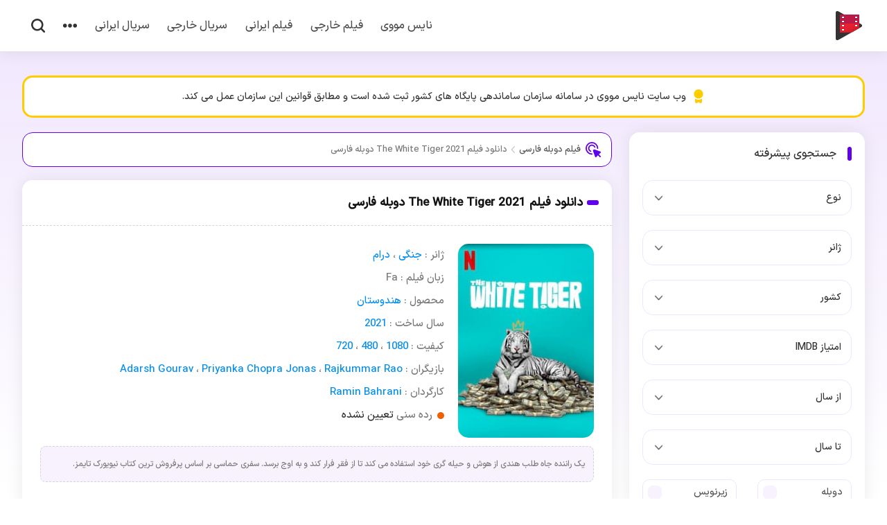

--- FILE ---
content_type: text/html; charset=UTF-8
request_url: https://ni3movie.com/download-the-white-tiger-2021-film-dubbed/
body_size: 16770
content:
<!DOCTYPE html>
<html dir="rtl" lang="fa-IR">
	<!-- Google tag (gtag.js) -->
<script async src="https://www.googletagmanager.com/gtag/js?id=UA-219881964-1"></script>
<script>
  window.dataLayer = window.dataLayer || [];
  function gtag(){dataLayer.push(arguments);}
  gtag('js', new Date());

  gtag('config', 'UA-219881964-1');
</script>

<head>
	<meta charset="UTF-8">
	<meta name="viewport" content="width=device-width, initial-scale=1">
	<title>دانلود فیلم The White Tiger 2021 دوبله فارسی - نایس مووی</title>
	<link rel="stylesheet" href="https://ni3movie.com/wp-content/themes/ni3m-main/style.css" type="text/css" media="all" />
	<script src="https://ni3movie.com/wp-content/themes/ni3m-main/js/plugin.js"></script>
		<meta name="theme-color" content="#5e01e9">
	<meta name='robots' content='index, follow, max-image-preview:large, max-snippet:-1, max-video-preview:-1' />

	<!-- This site is optimized with the Yoast SEO Premium plugin v21.0 (Yoast SEO v26.8) - https://yoast.com/product/yoast-seo-premium-wordpress/ -->
	<meta name="description" content="فیلم خارجی The White Tiger 2021 دانلود رایگان فیلم ببر سفید با کیفیت های عالی 720 و 1080 به همراه دوبله فارسی و لینک مستقیم دانلود" />
	<link rel="canonical" href="https://ni3movie.com/download-the-white-tiger-2021-film-dubbed/" />
	<meta property="og:locale" content="fa_IR" />
	<meta property="og:type" content="article" />
	<meta property="og:title" content="دانلود فیلم The White Tiger 2021 دوبله فارسی" />
	<meta property="og:description" content="فیلم خارجی The White Tiger 2021 دانلود رایگان فیلم ببر سفید با کیفیت های عالی 720 و 1080 به همراه دوبله فارسی و لینک مستقیم دانلود" />
	<meta property="og:url" content="https://ni3movie.com/download-the-white-tiger-2021-film-dubbed/" />
	<meta property="og:site_name" content="دانلود فیلم و سریال رایگان | نایس مووی" />
	<meta property="article:published_time" content="2022-01-07T12:45:46+00:00" />
	<meta property="og:image" content="https://ni3movie.com/wp-content/uploads/2022/01/White-Tiger-2021.jpg" />
	<meta property="og:image:width" content="210" />
	<meta property="og:image:height" content="299" />
	<meta property="og:image:type" content="image/jpeg" />
	<meta name="author" content="مدیر سایت" />
	<meta name="twitter:card" content="summary_large_image" />
	<meta name="twitter:label1" content="نوشته‌شده بدست" />
	<meta name="twitter:data1" content="مدیر سایت" />
	<script type="application/ld+json" class="yoast-schema-graph">{"@context":"https://schema.org","@graph":[{"@type":"Article","@id":"https://ni3movie.com/download-the-white-tiger-2021-film-dubbed/#article","isPartOf":{"@id":"https://ni3movie.com/download-the-white-tiger-2021-film-dubbed/"},"author":{"name":"مدیر سایت","@id":"https://ni3movie.com/#/schema/person/73c678136a702acaaf33857ef258c96e"},"headline":"دانلود فیلم The White Tiger 2021 دوبله فارسی","datePublished":"2022-01-07T12:45:46+00:00","mainEntityOfPage":{"@id":"https://ni3movie.com/download-the-white-tiger-2021-film-dubbed/"},"wordCount":10,"commentCount":0,"image":{"@id":"https://ni3movie.com/download-the-white-tiger-2021-film-dubbed/#primaryimage"},"thumbnailUrl":"https://ni3movie.com/wp-content/uploads/2022/01/White-Tiger-2021.jpg","articleSection":["فیلم دوبله فارسی"],"inLanguage":"fa-IR","potentialAction":[{"@type":"CommentAction","name":"Comment","target":["https://ni3movie.com/download-the-white-tiger-2021-film-dubbed/#respond"]}]},{"@type":"WebPage","@id":"https://ni3movie.com/download-the-white-tiger-2021-film-dubbed/","url":"https://ni3movie.com/download-the-white-tiger-2021-film-dubbed/","name":"دانلود فیلم The White Tiger 2021 دوبله فارسی - نایس مووی","isPartOf":{"@id":"https://ni3movie.com/#website"},"primaryImageOfPage":{"@id":"https://ni3movie.com/download-the-white-tiger-2021-film-dubbed/#primaryimage"},"image":{"@id":"https://ni3movie.com/download-the-white-tiger-2021-film-dubbed/#primaryimage"},"thumbnailUrl":"https://ni3movie.com/wp-content/uploads/2022/01/White-Tiger-2021.jpg","datePublished":"2022-01-07T12:45:46+00:00","author":{"@id":"https://ni3movie.com/#/schema/person/73c678136a702acaaf33857ef258c96e"},"description":"فیلم خارجی The White Tiger 2021 دانلود رایگان فیلم ببر سفید با کیفیت های عالی 720 و 1080 به همراه دوبله فارسی و لینک مستقیم دانلود","breadcrumb":{"@id":"https://ni3movie.com/download-the-white-tiger-2021-film-dubbed/#breadcrumb"},"inLanguage":"fa-IR","potentialAction":[{"@type":"ReadAction","target":["https://ni3movie.com/download-the-white-tiger-2021-film-dubbed/"]}]},{"@type":"ImageObject","inLanguage":"fa-IR","@id":"https://ni3movie.com/download-the-white-tiger-2021-film-dubbed/#primaryimage","url":"https://ni3movie.com/wp-content/uploads/2022/01/White-Tiger-2021.jpg","contentUrl":"https://ni3movie.com/wp-content/uploads/2022/01/White-Tiger-2021.jpg","width":210,"height":299,"caption":"دانلود فیلم white tiger"},{"@type":"BreadcrumbList","@id":"https://ni3movie.com/download-the-white-tiger-2021-film-dubbed/#breadcrumb","itemListElement":[{"@type":"ListItem","position":1,"name":"صفحه اصلی","item":"https://ni3movie.com/"},{"@type":"ListItem","position":2,"name":"فیلم دوبله فارسی","item":"https://ni3movie.com/category/persian-dubbed-movie/"},{"@type":"ListItem","position":3,"name":"دانلود فیلم The White Tiger 2021 دوبله فارسی"}]},{"@type":"WebSite","@id":"https://ni3movie.com/#website","url":"https://ni3movie.com/","name":"دانلود فیلم و سریال رایگان | نایس مووی","description":"دانلود جدید ترین فیلم های ایرانی و خارجی","potentialAction":[{"@type":"SearchAction","target":{"@type":"EntryPoint","urlTemplate":"https://ni3movie.com/?s={search_term_string}"},"query-input":{"@type":"PropertyValueSpecification","valueRequired":true,"valueName":"search_term_string"}}],"inLanguage":"fa-IR"},{"@type":"Person","@id":"https://ni3movie.com/#/schema/person/73c678136a702acaaf33857ef258c96e","name":"مدیر سایت","image":{"@type":"ImageObject","inLanguage":"fa-IR","@id":"https://ni3movie.com/#/schema/person/image/","url":"https://secure.gravatar.com/avatar/58b6ad9ff8bd5086a36346da775c5086953745f2cca0e9e87354942806dd47cf?s=96&d=mm&r=g","contentUrl":"https://secure.gravatar.com/avatar/58b6ad9ff8bd5086a36346da775c5086953745f2cca0e9e87354942806dd47cf?s=96&d=mm&r=g","caption":"مدیر سایت"}}]}</script>
	<!-- / Yoast SEO Premium plugin. -->


<link rel="alternate" type="application/rss+xml" title="دانلود فیلم و سریال رایگان | نایس مووی &raquo; دانلود فیلم The White Tiger 2021 دوبله فارسی خوراک دیدگاه‌ها" href="https://ni3movie.com/download-the-white-tiger-2021-film-dubbed/feed/" />
<link rel="alternate" title="oEmbed (JSON)" type="application/json+oembed" href="https://ni3movie.com/wp-json/oembed/1.0/embed?url=https%3A%2F%2Fni3movie.com%2Fdownload-the-white-tiger-2021-film-dubbed%2F" />
<link rel="alternate" title="oEmbed (XML)" type="text/xml+oembed" href="https://ni3movie.com/wp-json/oembed/1.0/embed?url=https%3A%2F%2Fni3movie.com%2Fdownload-the-white-tiger-2021-film-dubbed%2F&#038;format=xml" />
<style id='wp-img-auto-sizes-contain-inline-css' type='text/css'>
img:is([sizes=auto i],[sizes^="auto," i]){contain-intrinsic-size:3000px 1500px}
/*# sourceURL=wp-img-auto-sizes-contain-inline-css */
</style>
<style id='classic-theme-styles-inline-css' type='text/css'>
/*! This file is auto-generated */
.wp-block-button__link{color:#fff;background-color:#32373c;border-radius:9999px;box-shadow:none;text-decoration:none;padding:calc(.667em + 2px) calc(1.333em + 2px);font-size:1.125em}.wp-block-file__button{background:#32373c;color:#fff;text-decoration:none}
/*# sourceURL=/wp-includes/css/classic-themes.min.css */
</style>
<link rel='stylesheet' id='contact-form-7-css' href='https://ni3movie.com/wp-content/plugins/contact-form-7/includes/css/styles.css' type='text/css' media='all' />
<link rel='stylesheet' id='contact-form-7-rtl-css' href='https://ni3movie.com/wp-content/plugins/contact-form-7/includes/css/styles-rtl.css' type='text/css' media='all' />
<link rel="https://api.w.org/" href="https://ni3movie.com/wp-json/" /><link rel="alternate" title="JSON" type="application/json" href="https://ni3movie.com/wp-json/wp/v2/posts/2713" /><meta name="generator" content="WordPress 6.9" />
<link rel='shortlink' href='https://ni3movie.com/?p=2713' />
 
	<style id='global-styles-inline-css' type='text/css'>
:root{--wp--preset--aspect-ratio--square: 1;--wp--preset--aspect-ratio--4-3: 4/3;--wp--preset--aspect-ratio--3-4: 3/4;--wp--preset--aspect-ratio--3-2: 3/2;--wp--preset--aspect-ratio--2-3: 2/3;--wp--preset--aspect-ratio--16-9: 16/9;--wp--preset--aspect-ratio--9-16: 9/16;--wp--preset--color--black: #000000;--wp--preset--color--cyan-bluish-gray: #abb8c3;--wp--preset--color--white: #ffffff;--wp--preset--color--pale-pink: #f78da7;--wp--preset--color--vivid-red: #cf2e2e;--wp--preset--color--luminous-vivid-orange: #ff6900;--wp--preset--color--luminous-vivid-amber: #fcb900;--wp--preset--color--light-green-cyan: #7bdcb5;--wp--preset--color--vivid-green-cyan: #00d084;--wp--preset--color--pale-cyan-blue: #8ed1fc;--wp--preset--color--vivid-cyan-blue: #0693e3;--wp--preset--color--vivid-purple: #9b51e0;--wp--preset--gradient--vivid-cyan-blue-to-vivid-purple: linear-gradient(135deg,rgb(6,147,227) 0%,rgb(155,81,224) 100%);--wp--preset--gradient--light-green-cyan-to-vivid-green-cyan: linear-gradient(135deg,rgb(122,220,180) 0%,rgb(0,208,130) 100%);--wp--preset--gradient--luminous-vivid-amber-to-luminous-vivid-orange: linear-gradient(135deg,rgb(252,185,0) 0%,rgb(255,105,0) 100%);--wp--preset--gradient--luminous-vivid-orange-to-vivid-red: linear-gradient(135deg,rgb(255,105,0) 0%,rgb(207,46,46) 100%);--wp--preset--gradient--very-light-gray-to-cyan-bluish-gray: linear-gradient(135deg,rgb(238,238,238) 0%,rgb(169,184,195) 100%);--wp--preset--gradient--cool-to-warm-spectrum: linear-gradient(135deg,rgb(74,234,220) 0%,rgb(151,120,209) 20%,rgb(207,42,186) 40%,rgb(238,44,130) 60%,rgb(251,105,98) 80%,rgb(254,248,76) 100%);--wp--preset--gradient--blush-light-purple: linear-gradient(135deg,rgb(255,206,236) 0%,rgb(152,150,240) 100%);--wp--preset--gradient--blush-bordeaux: linear-gradient(135deg,rgb(254,205,165) 0%,rgb(254,45,45) 50%,rgb(107,0,62) 100%);--wp--preset--gradient--luminous-dusk: linear-gradient(135deg,rgb(255,203,112) 0%,rgb(199,81,192) 50%,rgb(65,88,208) 100%);--wp--preset--gradient--pale-ocean: linear-gradient(135deg,rgb(255,245,203) 0%,rgb(182,227,212) 50%,rgb(51,167,181) 100%);--wp--preset--gradient--electric-grass: linear-gradient(135deg,rgb(202,248,128) 0%,rgb(113,206,126) 100%);--wp--preset--gradient--midnight: linear-gradient(135deg,rgb(2,3,129) 0%,rgb(40,116,252) 100%);--wp--preset--font-size--small: 13px;--wp--preset--font-size--medium: 20px;--wp--preset--font-size--large: 36px;--wp--preset--font-size--x-large: 42px;--wp--preset--spacing--20: 0.44rem;--wp--preset--spacing--30: 0.67rem;--wp--preset--spacing--40: 1rem;--wp--preset--spacing--50: 1.5rem;--wp--preset--spacing--60: 2.25rem;--wp--preset--spacing--70: 3.38rem;--wp--preset--spacing--80: 5.06rem;--wp--preset--shadow--natural: 6px 6px 9px rgba(0, 0, 0, 0.2);--wp--preset--shadow--deep: 12px 12px 50px rgba(0, 0, 0, 0.4);--wp--preset--shadow--sharp: 6px 6px 0px rgba(0, 0, 0, 0.2);--wp--preset--shadow--outlined: 6px 6px 0px -3px rgb(255, 255, 255), 6px 6px rgb(0, 0, 0);--wp--preset--shadow--crisp: 6px 6px 0px rgb(0, 0, 0);}:where(.is-layout-flex){gap: 0.5em;}:where(.is-layout-grid){gap: 0.5em;}body .is-layout-flex{display: flex;}.is-layout-flex{flex-wrap: wrap;align-items: center;}.is-layout-flex > :is(*, div){margin: 0;}body .is-layout-grid{display: grid;}.is-layout-grid > :is(*, div){margin: 0;}:where(.wp-block-columns.is-layout-flex){gap: 2em;}:where(.wp-block-columns.is-layout-grid){gap: 2em;}:where(.wp-block-post-template.is-layout-flex){gap: 1.25em;}:where(.wp-block-post-template.is-layout-grid){gap: 1.25em;}.has-black-color{color: var(--wp--preset--color--black) !important;}.has-cyan-bluish-gray-color{color: var(--wp--preset--color--cyan-bluish-gray) !important;}.has-white-color{color: var(--wp--preset--color--white) !important;}.has-pale-pink-color{color: var(--wp--preset--color--pale-pink) !important;}.has-vivid-red-color{color: var(--wp--preset--color--vivid-red) !important;}.has-luminous-vivid-orange-color{color: var(--wp--preset--color--luminous-vivid-orange) !important;}.has-luminous-vivid-amber-color{color: var(--wp--preset--color--luminous-vivid-amber) !important;}.has-light-green-cyan-color{color: var(--wp--preset--color--light-green-cyan) !important;}.has-vivid-green-cyan-color{color: var(--wp--preset--color--vivid-green-cyan) !important;}.has-pale-cyan-blue-color{color: var(--wp--preset--color--pale-cyan-blue) !important;}.has-vivid-cyan-blue-color{color: var(--wp--preset--color--vivid-cyan-blue) !important;}.has-vivid-purple-color{color: var(--wp--preset--color--vivid-purple) !important;}.has-black-background-color{background-color: var(--wp--preset--color--black) !important;}.has-cyan-bluish-gray-background-color{background-color: var(--wp--preset--color--cyan-bluish-gray) !important;}.has-white-background-color{background-color: var(--wp--preset--color--white) !important;}.has-pale-pink-background-color{background-color: var(--wp--preset--color--pale-pink) !important;}.has-vivid-red-background-color{background-color: var(--wp--preset--color--vivid-red) !important;}.has-luminous-vivid-orange-background-color{background-color: var(--wp--preset--color--luminous-vivid-orange) !important;}.has-luminous-vivid-amber-background-color{background-color: var(--wp--preset--color--luminous-vivid-amber) !important;}.has-light-green-cyan-background-color{background-color: var(--wp--preset--color--light-green-cyan) !important;}.has-vivid-green-cyan-background-color{background-color: var(--wp--preset--color--vivid-green-cyan) !important;}.has-pale-cyan-blue-background-color{background-color: var(--wp--preset--color--pale-cyan-blue) !important;}.has-vivid-cyan-blue-background-color{background-color: var(--wp--preset--color--vivid-cyan-blue) !important;}.has-vivid-purple-background-color{background-color: var(--wp--preset--color--vivid-purple) !important;}.has-black-border-color{border-color: var(--wp--preset--color--black) !important;}.has-cyan-bluish-gray-border-color{border-color: var(--wp--preset--color--cyan-bluish-gray) !important;}.has-white-border-color{border-color: var(--wp--preset--color--white) !important;}.has-pale-pink-border-color{border-color: var(--wp--preset--color--pale-pink) !important;}.has-vivid-red-border-color{border-color: var(--wp--preset--color--vivid-red) !important;}.has-luminous-vivid-orange-border-color{border-color: var(--wp--preset--color--luminous-vivid-orange) !important;}.has-luminous-vivid-amber-border-color{border-color: var(--wp--preset--color--luminous-vivid-amber) !important;}.has-light-green-cyan-border-color{border-color: var(--wp--preset--color--light-green-cyan) !important;}.has-vivid-green-cyan-border-color{border-color: var(--wp--preset--color--vivid-green-cyan) !important;}.has-pale-cyan-blue-border-color{border-color: var(--wp--preset--color--pale-cyan-blue) !important;}.has-vivid-cyan-blue-border-color{border-color: var(--wp--preset--color--vivid-cyan-blue) !important;}.has-vivid-purple-border-color{border-color: var(--wp--preset--color--vivid-purple) !important;}.has-vivid-cyan-blue-to-vivid-purple-gradient-background{background: var(--wp--preset--gradient--vivid-cyan-blue-to-vivid-purple) !important;}.has-light-green-cyan-to-vivid-green-cyan-gradient-background{background: var(--wp--preset--gradient--light-green-cyan-to-vivid-green-cyan) !important;}.has-luminous-vivid-amber-to-luminous-vivid-orange-gradient-background{background: var(--wp--preset--gradient--luminous-vivid-amber-to-luminous-vivid-orange) !important;}.has-luminous-vivid-orange-to-vivid-red-gradient-background{background: var(--wp--preset--gradient--luminous-vivid-orange-to-vivid-red) !important;}.has-very-light-gray-to-cyan-bluish-gray-gradient-background{background: var(--wp--preset--gradient--very-light-gray-to-cyan-bluish-gray) !important;}.has-cool-to-warm-spectrum-gradient-background{background: var(--wp--preset--gradient--cool-to-warm-spectrum) !important;}.has-blush-light-purple-gradient-background{background: var(--wp--preset--gradient--blush-light-purple) !important;}.has-blush-bordeaux-gradient-background{background: var(--wp--preset--gradient--blush-bordeaux) !important;}.has-luminous-dusk-gradient-background{background: var(--wp--preset--gradient--luminous-dusk) !important;}.has-pale-ocean-gradient-background{background: var(--wp--preset--gradient--pale-ocean) !important;}.has-electric-grass-gradient-background{background: var(--wp--preset--gradient--electric-grass) !important;}.has-midnight-gradient-background{background: var(--wp--preset--gradient--midnight) !important;}.has-small-font-size{font-size: var(--wp--preset--font-size--small) !important;}.has-medium-font-size{font-size: var(--wp--preset--font-size--medium) !important;}.has-large-font-size{font-size: var(--wp--preset--font-size--large) !important;}.has-x-large-font-size{font-size: var(--wp--preset--font-size--x-large) !important;}
/*# sourceURL=global-styles-inline-css */
</style>
</head>
<body itemscope="itemscope" itemtype="https://schema.org/WebPage">
<header class="pshdr" itemscope="itemscope" itemtype="https://schema.org/WPHeader">
<div class="pshpd">
<div class="rwp flxp">
<a class="ps-logo" href="https://ni3movie.com" title="نایس مووی" rel="home follow">نایس مووی</a>
<nav class="flxp" itemscope="itemscope" itemtype="https://schema.org/SiteNavigationElement">
<ul class="flxp">
<li><a href="https://ni3movie.com/">نایس مووی</a></li>
<li><a href="https://ni3movie.com/category/download-foreign-movie/">فیلم خارجی</a></li>
<li><a href="https://ni3movie.com/category/download-iranian-movie/">فیلم ایرانی</a></li>
<li><a href="https://ni3movie.com/category/download-foreign-series/">سریال خارجی</a></li>
<li><a href="https://ni3movie.com/category/download-iranian-series/">سریال ایرانی</a></li>
<li class="union">
<svg xmlns="http://www.w3.org/2000/svg" width="112" height="31" viewBox="0 0 112 31"><path id="Union_1" data-name="Union 1" d="M81.454,15.5A15.275,15.275,0,1,1,112,15.5a15.275,15.275,0,1,1-30.546,0Zm-40.727,0a15.275,15.275,0,1,1,30.546,0,15.275,15.275,0,1,1-30.546,0ZM0,15.5A15.389,15.389,0,0,1,15.275,0,15.385,15.385,0,0,1,30.546,15.5,15.385,15.385,0,0,1,15.275,31,15.389,15.389,0,0,1,0,15.5Z" fill="#323232"/></svg>
<ul>
<li><a href="https://ni3movie.com/sitemap.xml" rel="follow">نقشه سایت</a></li>
<li><a href="https://ni3movie.com/contact-us/" rel="follow">تماس با ما</a></li>
</ul>
</li>
</ul>
<div class="psrch">
<svg xmlns="http://www.w3.org/2000/svg" width="102.174" height="102.174" viewBox="0 0 102.174 102.174">
<path id="fi-br-search" d="M100.23,91.218,80.452,71.434a44.725,44.725,0,1,0-9.013,9.012L91.226,100.23a6.367,6.367,0,1,0,9-9ZM44.81,76.627A31.821,31.821,0,1,1,76.634,44.806,31.823,31.823,0,0,1,44.81,76.627Z" transform="translate(0.079 0.079)" fill="#323232"/>
</svg>
</div>
</nav>
</div>
</div>
</header>
<div class="bpsrch">
<div class="bpscnt">
<span class="bpsc">
	<i class="bri"></i>
	<i class="brii"></i>
	<i class="briii"></i>
</span>
<form method="get" action="https://ni3movie.com">
<input name="s" value="" placeholder="جستجو فیلم ، سریال ، بازیگر ..." type="text" required="required" oninvalid="this.setCustomValidity('نام فیلم یا سریالی برای جستجو وارد کنید...')" oninput="setCustomValidity('')">
<button><svg xmlns="http://www.w3.org/2000/svg" width="102.174" height="102.174" viewBox="0 0 102.174 102.174">
<path id="fi-br-search" d="M100.23,91.218,80.452,71.434a44.725,44.725,0,1,0-9.013,9.012L91.226,100.23a6.367,6.367,0,1,0,9-9ZM44.81,76.627A31.821,31.821,0,1,1,76.634,44.806,31.823,31.823,0,0,1,44.81,76.627Z" transform="translate(0.079 0.079)" fill="#6002ee"/>
</svg></button>
</form>
</div>
</div>
<div class="sazman flxp rwp">
<svg xmlns="http://www.w3.org/2000/svg" width="240.785" height="361.179" viewBox="0 0 240.785 361.179"><path id="fi-sr-badge" d="M124.393,240.785A120.393,120.393,0,1,1,244.785,120.393,120.393,120.393,0,0,1,124.393,240.785Zm0,30.1A149.558,149.558,0,0,1,34.1,240.5v83.056a37.623,37.623,0,0,0,61.129,29.376l24.47-19.564a7.525,7.525,0,0,1,9.391,0l24.47,19.564a37.623,37.623,0,0,0,61.129-29.376V240.5a149.588,149.588,0,0,1-90.294,30.384Z" transform="translate(-4)" fill="#fc0"/></svg>
<span>وب سایت نایس مووی در سامانه سازمان ساماندهی پایگاه های کشور ثبت شده است و مطابق قوانین این سازمان عمل می کند.</span>
</div>
<div class="rwp orgrw">
<div class="rwleft">

<div class="bxpst bpheading">
<div class="psbdcb"><span><span><a href="https://ni3movie.com/category/persian-dubbed-movie/" rel="category tag">فیلم دوبله فارسی</a> <i></i> <span class="breadcrumb_last" aria-current="page">دانلود فیلم The White Tiger 2021 دوبله فارسی</span></span></span></div>
</div>
<article>
<div class="bxpst">
<header class="psthd flxp">
<h1 class="phdng"><a title="دانلود فیلم The White Tiger 2021 دوبله فارسی" href="https://ni3movie.com/download-the-white-tiger-2021-film-dubbed/" rel="follow">دانلود فیلم The White Tiger 2021 دوبله فارسی</a></h1>
</header>
<div class="bppdng">
<div class="bpflx">
<figure>
<a title="دانلود فیلم The White Tiger 2021 دوبله فارسی" href="https://ni3movie.com/download-the-white-tiger-2021-film-dubbed/" rel="follow">
<img width="203" height="300" src="https://ni3movie.com/wp-content/uploads/2022/01/White-Tiger-2021.jpg" alt="دانلود فیلم The White Tiger 2021 دوبله فارسی" title="دانلود فیلم The White Tiger 2021 دوبله فارسی" /></a>
</figure>
<div class="bpleft">

<div class="bplst">
<p><span>ژانر : </span><a href="https://ni3movie.com/Genres/war/">جنگی</a> ، <a href="https://ni3movie.com/Genres/drama/">درام</a></p>
<p><span>زبان فیلم : </span> Fa</p>
<p><span>محصول : </span> <a href="https://ni3movie.com/country/%d9%87%d9%86%d8%af%d9%88%d8%b3%d8%aa%d8%a7%d9%86/">هندوستان</a></p>
<p><span>سال ساخت : </span> <a href="https://ni3movie.com/years/2021/">2021</a></p>
<p><span>کیفیت : </span> <a href="https://ni3movie.com/qulity/1080/">1080</a> ، <a href="https://ni3movie.com/qulity/480/">480</a> ، <a href="https://ni3movie.com/qulity/720/">720</a></p>
<p><span>بازیگران : </span> <a href="https://ni3movie.com/artist/adarsh-gourav/">Adarsh Gourav</a> ، <a href="https://ni3movie.com/artist/priyanka-chopra-jonas/">Priyanka Chopra Jonas</a> ، <a href="https://ni3movie.com/artist/rajkummar-rao/">Rajkummar Rao</a></p>
<p><span>کارگردان : </span> <a href="https://ni3movie.com/director/ramin-bahrani/">Ramin Bahrani</a></p>
<p class="icr"><span>رده سنی</span>&nbsp;تعیین نشده</p>
</div>
</div>

</div>
<div class="pstory">
		<p>یک راننده جاه طلب هندی از هوش و حیله گری خود استفاده می کند تا از فقر فرار کند و به اوج برسد. سفری حماسی بر اساس پرفروش ترین کتاب نیویورک تایمز.</p>
</div>

</div>
<footer class="psftr flxp">
<ul class="flxp">
<li class="psimdb"><span>7.1</span>&nbsp;از 10&nbsp; </li><li><svg id="fi-sr-resources" xmlns="http://www.w3.org/2000/svg" width="20" height="16" viewBox="0 0 78.029 62.423"><path id="Path_12" data-name="Path 12" d="M44.494,4H16.149A3.149,3.149,0,0,0,13,7.149V19.964A25.233,25.233,0,0,1,34.218,38.644H44.494a3.149,3.149,0,0,0,3.149-3.149V7.149A3.149,3.149,0,0,0,44.494,4Z" transform="translate(30.385 -1.333)" fill="#6002ee"/><path id="Path_13" data-name="Path 13" d="M33.712,21.93l-9.93-17.2a3.149,3.149,0,0,0-5.455,0L.423,35.74a3.149,3.149,0,0,0,2.724,4.724H13.424A25.227,25.227,0,0,1,33.712,21.93Z" transform="translate(-0.001 -3.153)" fill="#6002ee"/><ellipse id="Ellipse_1" data-name="Ellipse 1" cx="20.12" cy="18.897" rx="20.12" ry="18.897" transform="translate(18.893 24.63)" fill="#6002ee"/></svg>
<a href="https://ni3movie.com/category/persian-dubbed-movie/" rel="category tag">فیلم دوبله فارسی</a></li>
</ul>
<div class="psmore psmdl">لینک های دانلود</div>
</footer>
</div>

<div class="pfinfo pfis flxp">
</div>

<div class="pscontent">
	<p>&nbsp;</p>
<h3>کمی در مورد فیلم The White Tiger 2021 ببر سفید</h3>
<p>ببر سفید فیلمی درام به نویسندگی و کارگردانی رامین بحرانی محصول سال ۲۰۲۱ است. در این فیلم آدارش گوراو، پریانکا چوپرا و راجکومار</p>
<p>رائو به ایفای نقش می پردازند. این فیلم توسط موکول دئورا و رامین بحرانی، و تهیه‌کنندگی اجرایی توسط چوپرا، پرم آکاراجو، و آوا دوورنی</p>
<p>ساخته شد.</p>
<p>داستان اقتباسی از رُمانی به همین نام اثر آراویند آدیگا در سال 2008 است که در مورد بالرام است که از دهکده‌ای فقیرانه هندی می‌آید و از</p>
<p>زیرکی و حیله گری خود برای فرار از فقر استفاده می‌کند.</p>
<p>آدیگا کتاب خود را منتشر کرد و تصمیم گرفت آن را در اواخر سال 2010 به عنوان یک فیلم اقتباس کند و حقوق آن به تهیه کننده Mukul Deora</p>
<p>فروخته شد، اما فیلم برای چند سال ساخته نشد. بحرانی برای هدایت این اقتباس انتخاب شد و مشتاق این کار بود، زیرا پیش‌نویس‌های</p>
<p>اولیه رُمان را حتی قبل از انتشار آن خوانده بود.</p>
<p>ببر سفید که به طور گسترده در سراسر دهلی در اکتبر تا دسامبر 2019 فیلمبرداری شد، اولین بار در لاس وگاس در 6 ژانویه 2021 به نمایش</p>
<p>درآمد، و در 13 ژانویه در سینماهای محدودی در ایالات متحده نمایش داده شد. در 22 ژانویه 2021 از طریق پلتفرم پخش Netflix به صورت</p>
<p>جهانی منتشر شد. ببر سفید نقدهای مثبتی از سوی منتقدان دریافت کرد که کارگردانی، فیلمنامه و بازی توسط بازیگران آن را تحسین</p>
<p>کردند. در نود و سومین دوره جوایز اسکار، این فیلم نامزد بهترین فیلمنامه اقتباسی شد.</p>
</div>
<div class="psboxdl">
<header class="flxp">
<h4>لینک های دانلود فیلم</h4>
</header>
<ul class="pdmovie">
<li>
<span class="pdmleft">
<strong>حجم : 796 مگابایت</strong></span>
<span>
<a href="https://traffic.upera.tv/2752890-0-480.mp4?ref=ntIF" target="_blank" rel="nofollow">دانلود با  کیفیت 480</a></span>
</li>
<li>
<span class="pdmleft">
<strong>حجم : 1.1 گیگ</strong></span>
<span>
<a href="https://traffic.upera.tv/2752890-0-720.mp4?ref=ntIF" target="_blank" rel="nofollow">دانلود با  کیفیت 720</a></span>
</li>
<li>
<span class="pdmleft">
<strong>حجم : 2.2 گیگ</strong></span>
<span>
<a href="https://traffic.upera.tv/2752890-0-1080.mp4?ref=ntIF" target="_blank" rel="nofollow">دانلود با  کیفیت 1080</a></span>
</li>
<li>
<span class="pdmleft">
<strong>حجم : 3.0 گیگ</strong></span>
<span>
<a href="https://traffic.upera.tv/2752890-0-HQ_1080.mp4?ref=ntIF" target="_blank" rel="nofollow">دانلود با  کیفیت 1080 HQ</a></span>
</li>
</ul>
</div>
</article>

<div class="psvips">
<header><h4>فیلم های پیشنهادی</h4></header>
<div class="tspc">
<ul class="flxp">
<li>
<a href="https://ni3movie.com/دانلود-فیلم-before-dawn-2024-با-زیرنویس-فارسی/" title="دانلود فیلم Before Dawn 2024 با زیرنویس فارسی" rel="follow">
<img width="132" height="198" src="https://ni3movie.com/wp-content/uploads/2024/07/before-dawn-7634.jpg" alt="دانلود فیلم Before Dawn 2024 با زیرنویس فارسی" title="دانلود فیلم Before Dawn 2024 با زیرنویس فارسی" />
<span>دانلود فیلم Before Dawn 2024 با زیرنویس فارسی</span>
</a>
</li>
<li>
<a href="https://ni3movie.com/دانلود-فیلم-murder-company-2024-با-دوبله-فارسی/" title="دانلود فیلم Murder Company 2024 با دوبله فارسی" rel="follow">
<img width="132" height="198" src="https://ni3movie.com/wp-content/uploads/2024/07/murder-company-7614.jpg" alt="دانلود فیلم Murder Company 2024 با دوبله فارسی" title="دانلود فیلم Murder Company 2024 با دوبله فارسی" />
<span>دانلود فیلم Murder Company 2024 با دوبله فارسی</span>
</a>
</li>
<li>
<a href="https://ni3movie.com/دانلود-فیلم-fortunes-of-war-2024-با-دوبله-فارسی/" title="دانلود فیلم Fortunes of War 2024 با دوبله فارسی" rel="follow">
<img width="132" height="198" src="https://ni3movie.com/wp-content/uploads/2024/07/fortunes-of-war-7540.jpg" alt="دانلود فیلم Fortunes of War 2024 با دوبله فارسی" title="دانلود فیلم Fortunes of War 2024 با دوبله فارسی" />
<span>دانلود فیلم Fortunes of War 2024 با دوبله فارسی</span>
</a>
</li>
<li>
<a href="https://ni3movie.com/download-the-caine-mutiny-court-martial-2023-film/" title="دانلود فیلم The Caine Mutiny Court-Martial 2023" rel="follow">
<img width="132" height="198" src="https://ni3movie.com/wp-content/uploads/2023/10/the-caine-mutiny-court-martial-6870.jpg" alt="دانلود فیلم The Caine Mutiny Court-Martial 2023" title="دانلود فیلم The Caine Mutiny Court-Martial 2023" />
<span>دانلود فیلم The Caine Mutiny Court-Martial 2023</span>
</a>
</li>
<li>
<a href="https://ni3movie.com/download-warhorse-one-2023-film/" title="دانلود فیلم Warhorse One 2023 اسب جنگی تنها" rel="follow">
<img width="132" height="198" src="https://ni3movie.com/wp-content/uploads/2023/10/warhorse-one-6725.jpg" alt="دانلود فیلم Warhorse One 2023 اسب جنگی تنها" title="دانلود فیلم Warhorse One 2023 اسب جنگی تنها" />
<span>دانلود فیلم Warhorse One 2023 اسب جنگی تنها</span>
</a>
</li>
<li>
<a href="https://ni3movie.com/download-squad-of-girls-movie/" title="دانلود فیلم دسته دختران" rel="follow">
<img width="132" height="198" src="https://ni3movie.com/wp-content/uploads/2023/08/Squad-Of-Girls-150x150.jpg" alt="دانلود فیلم دسته دختران" title="دانلود فیلم دسته دختران" />
<span>دانلود فیلم دسته دختران</span>
</a>
</li>
</ul>
</div>
</div>
<div class="pscm">
<div class="alihacm" id="comment_form">
<header>
<h4>ارسال نظر ...</h4>
<ul class="countcm">
<li>در انتظار تایید : <i>1</i></li>
<li>تایید شده : <i>0 نظر</i></li>
</ul>
</header>
<div id="cancel_replay"></div>
<form action="https://ni3movie.com/wp-comments-post.php" method="post" id="commentform" class="comment-form" name="commform" onsubmit="return validateForm()">
<div class="pshld">

<div class="pshldr">
<input type="text" name="author" placeholder="نام" id="author" value="">
<input type="text" name="email" placeholder="ایمیل" class="mail" id="email" value="">
</div>

<textarea id="comment" placeholder="نظر خود را بنویسید ..." name="comment" required></textarea>
</div>
<div class="pshld">
<span><svg version="1.0" xmlns="http://www.w3.org/2000/svg" width="10" height="10" viewBox="0 0 24.000000 24.000000" preserveAspectRatio="xMidYMid meet"><g transform="translate(0.000000,24.000000) scale(0.100000,-0.100000)" fill="#ff0000" stroke="none"><path d="M62 203 c3 -36 2 -38 -30 -41 -39 -4 -40 -8 -7 -34 24 -19 24 -20 9 -50 l-16 -31 37 7 c34 7 37 5 48 -23 6 -17 14 -31 17 -31 3 0 11 14 17 31 11 28 14 30 48 23 l37 -7 -16 31 c-15 30 -15 31 9 50 33 26 32 30 -7 34 -31 3 -33 5 -31 41 3 43 -2 45 -34 15 -21 -19 -25 -20 -40 -6 -39 33 -44 32 -41 -9z"/></g></svg> نظر شما پس از بررسی و تایید مدیران سایت منتشر خواهد شد...</span>
<button type="submit">ثبت نظر</button>
</div>
<input type="hidden" name="comment_post_ID" value="2713" />
<input type="hidden" name="comment_parent" id="comment_parent" value="0">
</form>
</div>
<div class="ancm">هنوز نظری ثبت نشده است ، اولین نفری باشید که نظر میدهید !</div></div>
</div>
<aside class="rwright" itemscope="itemscope" itemtype="https://schema.org/WPSideBar">
	<section class="bxside">
<header>
<h4>جستجوی پیشرفته</h4>
</header>
<div class="pscsrch">
<form action="https://ni3movie.com" method="get">
<input type="hidden" name="s">
<select name="post_type" id="post_type">
<option value="" selected="selected" hidden="hidden" disabled="disabled">نوع</option>
<option value='movies'>فیلم</option><option value='series'>سریال</option></select>
<select name="genre" id="genre">
<option value="" selected="selected" hidden="hidden" disabled="disabled">ژانر</option>
<option value="social">اجتماعی</option>
<option value="action">اکشن</option>
<option value="%d8%a7%d9%86%db%8c%d9%85%db%8c%d8%b4%d9%86">انیمیشن</option>
<option value="historical">تاریخی</option>
<option value="talk-show">تاک شو</option>
<option value="horror">ترسناک</option>
<option value="criminal">جنایی</option>
<option value="war">جنگی</option>
<option value="family">خانوادگی</option>
<option value="drama">درام</option>
<option value="biography">زندگی نامه</option>
<option value="romantic">عاشقانه</option>
<option value="sci-fi">علمی تخیلی</option>
<option value="fantasy">فانتزی</option>
<option value="comedy">کمدی</option>
<option value="%da%a9%d9%88%d8%aa%d8%a7%d9%87">کوتاه</option>
<option value="adventure">ماجراجویی</option>
<option value="documentary">مستند</option>
<option value="mystery">معمایی</option>
<option value="musical">موزیکال</option>
<option value="%d9%85%d9%88%d8%b3%db%8c%d9%82%db%8c">موسیقی</option>
<option value="thriller">هیجان انگیز</option>
<option value="sport">ورزشی</option>
<option value="western">وسترن</option>
</select>
<select name="country" id="country">
<option value="" selected="selected" hidden="hidden" disabled="disabled">کشور</option>
<option value="%d8%a2%d8%b1%da%98%d8%a7%d9%86%d8%aa%db%8c%d9%86">آرژانتین</option>
<option value="%d8%a2%d9%81%d8%b1%db%8c%d9%82%d8%a7%db%8c-%d8%ac%d9%86%d9%88%d8%a8%db%8c">آفریقای جنوبی</option>
<option value="%d8%a2%d9%84%d9%85%d8%a7%d9%86">آلمان</option>
<option value="%d8%a2%d9%84%d9%85%d8%a7%d9%86-%d8%ba%d8%b1%d8%a8%db%8c">آلمان غربی</option>
<option value="united-states">آمریکا</option>
<option value="%d8%a7%d8%b1%d9%88%da%af%d9%88%d8%a6%d9%87">اروگوئه</option>
<option value="%d8%a7%d8%b3%d9%be%d8%a7%d9%86%db%8c%d8%a7">اسپانیا</option>
<option value="%d8%a7%d8%b3%d8%aa%d8%b1%d8%a7%d9%84%db%8c%d8%a7">استرالیا</option>
<option value="%d8%a7%d9%85%d8%a7%d8%b1%d8%a7%d8%aa-%d9%85%d8%aa%d8%ad%d8%af%d9%87-%d8%b9%d8%b1%d8%a8%db%8c">امارات متحده عربی</option>
<option value="%d8%a7%d9%86%d8%af%d9%88%d9%86%d8%b2%db%8c">اندونزی</option>
<option value="%d8%a7%d9%86%da%af%d9%84%d8%b3%d8%aa%d8%a7%d9%86">انگلستان</option>
<option value="%d8%a7%d9%88%da%a9%d8%b1%d8%a7%db%8c%d9%86">اوکراین</option>
<option value="%d8%a7%db%8c%d8%aa%d8%a7%d9%84%db%8c%d8%a7">ایتالیا</option>
<option value="%d8%a7%db%8c%d8%b1%d8%a7%d9%86">ایران</option>
<option value="%d8%a7%db%8c%d8%b1%d9%84%d9%86%d8%af">ایرلند</option>
<option value="%d8%a7%db%8c%d8%b1%d9%84%d9%86%d8%af-%d8%b4%d9%85%d8%a7%d9%84%db%8c">ایرلند شمالی</option>
<option value="%d8%a7%db%8c%d8%b3%d9%84%d9%86%d8%af">ایسلند</option>
<option value="%d8%a8%d8%b1%d8%b2%db%8c%d9%84">برزیل</option>
<option value="%d8%a8%d9%84%da%98%db%8c%da%a9">بلژیک</option>
<option value="%d8%a8%d9%84%d8%ba%d8%a7%d8%b1%d8%b3%d8%aa%d8%a7%d9%86">بلغارستان</option>
<option value="%d8%aa%d8%a7%db%8c%d9%84%d9%86%d8%af">تایلند</option>
<option value="%d8%aa%d8%a7%db%8c%d9%88%d8%a7%d9%86">تایوان</option>
<option value="%d8%aa%d8%b1%da%a9%db%8c%d9%87">ترکیه</option>
<option value="%d8%ac%d9%85%d9%87%d9%88%d8%b1%db%8c-%da%86%da%a9">جمهوری چک</option>
<option value="%da%86%db%8c%d9%86">چین</option>
<option value="%d8%af%d8%a7%d9%86%d9%85%d8%a7%d8%b1%da%a9">دانمارک</option>
<option value="%d8%b1%d9%88%d8%b3%db%8c%d9%87">روسیه</option>
<option value="%d8%b1%d9%88%d9%85%d8%a7%d9%86%db%8c">رومانی</option>
<option value="%da%98%d8%a7%d9%be%d9%86">ژاپن</option>
<option value="%d8%b3%d9%86%d8%aa-%da%a9%db%8c%d8%aa%d8%b3-%d9%88-%d9%86%d9%88%db%8c%d8%b3">سنت کیتس و نویس</option>
<option value="%d8%b3%d9%88%d8%a6%d8%af">سوئد</option>
<option value="%d8%b3%d9%88%d8%a6%db%8c%d8%b3">سوئیس</option>
<option value="%d8%b4%db%8c%d9%84%db%8c">شیلی</option>
<option value="%d9%81%d8%b1%d8%a7%d9%86%d8%b3%d9%87">فرانسه</option>
<option value="%d9%81%d9%86%d9%84%d8%a7%d9%86%d8%af">فنلاند</option>
<option value="%d9%81%db%8c%d9%84%db%8c%d9%be%db%8c%d9%86">فیلیپین</option>
<option value="%da%a9%d8%a7%d9%86%d8%a7%d8%af%d8%a7">کانادا</option>
<option value="%da%a9%d8%b1%d9%87">کره</option>
<option value="%da%a9%d8%b1%d9%87-%d8%ac%d9%86%d9%88%d8%a8%db%8c">کره جنوبی</option>
<option value="%da%a9%d8%b4%d9%88%d8%b1-%d9%be%d8%b1%d8%aa%d8%ba%d8%a7%d9%84">کشور پرتغال</option>
<option value="%da%a9%d9%84%d9%85%d8%a8%db%8c%d8%a7">کلمبیا</option>
<option value="%d9%84%d9%87%d8%b3%d8%aa%d8%a7%d9%86">لهستان</option>
<option value="%d9%85%d8%a7%d9%84%d8%aa">مالت</option>
<option value="%d9%85%d8%a7%d9%84%d8%b2%db%8c">مالزی</option>
<option value="%d9%85%d8%ac%d8%a7%d8%b1%d8%b3%d8%aa%d8%a7%d9%86">مجارستان</option>
<option value="%d9%85%d8%b5%d8%b1">مصر</option>
<option value="%d9%85%da%a9%d8%b2%db%8c%da%a9">مکزیک</option>
<option value="%d9%86%d8%b1%d9%88%da%98">نروژ</option>
<option value="%d9%86%db%8c%d8%ac%d8%b1%db%8c%d9%87">نیجریه</option>
<option value="%d9%86%db%8c%d9%88%d8%b2%d9%84%d9%86%d8%af">نیوزلند</option>
<option value="%d9%86%db%8c%d9%88%d8%b2%db%8c%d9%84%d9%86%d8%af">نیوزیلند</option>
<option value="%d9%87%d9%84%d9%86%d8%af">هلند</option>
<option value="%d9%87%d9%86%d8%af%d9%88%d8%b3%d8%aa%d8%a7%d9%86">هندوستان</option>
<option value="%d9%87%d9%86%da%af-%da%a9%d9%86%da%af">هنگ کنگ</option>
<option value="%d9%88%d9%84%d8%b2">ولز</option>
<option value="%db%8c%d9%88%d9%86%d8%a7%d9%86">یونان</option>
</select>
<select name="imdb_rating" id="imdb_rating">
<option value="" selected="selected" hidden="hidden" disabled="disabled">امتیاز IMDB</option>
<option value='9'>بالای 9</option><option value='8'>بالای 8</option><option value='7'>بالای 7</option><option value='6'>بالای 6</option><option value='5'>بالای 5</option><option value='4'>بالای 4</option><option value='-4'>زیر 4</option></select>
<select name="yearFrom" id="yearFrom">
<option value="" selected="selected" hidden="hidden" disabled="disabled">از سال</option>
<option value="1970">1970</option>
<option value="1971">1971</option>
<option value="1972">1972</option>
<option value="1973">1973</option>
<option value="1974">1974</option>
<option value="1975">1975</option>
<option value="1976">1976</option>
<option value="1977">1977</option>
<option value="1978">1978</option>
<option value="1979">1979</option>
<option value="1980">1980</option>
<option value="1981">1981</option>
<option value="1982">1982</option>
<option value="1983">1983</option>
<option value="1984">1984</option>
<option value="1985">1985</option>
<option value="1986">1986</option>
<option value="1987">1987</option>
<option value="1988">1988</option>
<option value="1989">1989</option>
<option value="1990">1990</option>
<option value="1991">1991</option>
<option value="1992">1992</option>
<option value="1993">1993</option>
<option value="1994">1994</option>
<option value="1995">1995</option>
<option value="1996">1996</option>
<option value="1997">1997</option>
<option value="1998">1998</option>
<option value="1999">1999</option>
<option value="2000">2000</option>
<option value="2001">2001</option>
<option value="2002">2002</option>
<option value="2003">2003</option>
<option value="2004">2004</option>
<option value="2005">2005</option>
<option value="2006">2006</option>
<option value="2007">2007</option>
<option value="2008">2008</option>
<option value="2009">2009</option>
<option value="2010">2010</option>
<option value="2011">2011</option>
<option value="2012">2012</option>
<option value="2013">2013</option>
<option value="2014">2014</option>
<option value="2015">2015</option>
<option value="2016">2016</option>
<option value="2017">2017</option>
<option value="2018">2018</option>
<option value="2019">2019</option>
<option value="2020">2020</option>
<option value="2021">2021</option>
<option value="2022">2022</option>
<option value="2023">2023</option>
<option value="2024">2024</option>
<option value="2025">2025</option>
<option value="2026">2026</option>
</select>
<select name="yearTo" id="yearTo">
<option value="" selected="selected" hidden="hidden" disabled="disabled">تا سال</option>
 <option value="1970">1970</option>
 <option value="1971">1971</option>
 <option value="1972">1972</option>
 <option value="1973">1973</option>
 <option value="1974">1974</option>
 <option value="1975">1975</option>
 <option value="1976">1976</option>
 <option value="1977">1977</option>
 <option value="1978">1978</option>
 <option value="1979">1979</option>
 <option value="1980">1980</option>
 <option value="1981">1981</option>
 <option value="1982">1982</option>
 <option value="1983">1983</option>
 <option value="1984">1984</option>
 <option value="1985">1985</option>
 <option value="1986">1986</option>
 <option value="1987">1987</option>
 <option value="1988">1988</option>
 <option value="1989">1989</option>
 <option value="1990">1990</option>
 <option value="1991">1991</option>
 <option value="1992">1992</option>
 <option value="1993">1993</option>
 <option value="1994">1994</option>
 <option value="1995">1995</option>
 <option value="1996">1996</option>
 <option value="1997">1997</option>
 <option value="1998">1998</option>
 <option value="1999">1999</option>
 <option value="2000">2000</option>
 <option value="2001">2001</option>
 <option value="2002">2002</option>
 <option value="2003">2003</option>
 <option value="2004">2004</option>
 <option value="2005">2005</option>
 <option value="2006">2006</option>
 <option value="2007">2007</option>
 <option value="2008">2008</option>
 <option value="2009">2009</option>
 <option value="2010">2010</option>
 <option value="2011">2011</option>
 <option value="2012">2012</option>
 <option value="2013">2013</option>
 <option value="2014">2014</option>
 <option value="2015">2015</option>
 <option value="2016">2016</option>
 <option value="2017">2017</option>
 <option value="2018">2018</option>
 <option value="2019">2019</option>
 <option value="2020">2020</option>
 <option value="2021">2021</option>
 <option value="2022">2022</option>
 <option value="2023">2023</option>
 <option value="2024">2024</option>
 <option value="2025">2025</option>
 <option value="2026">2026</option>
</select>
<span class="flxp">
<label class="dubbed" for="dubbed">دوبله
<input type="checkbox" id="dubbed" name="dubbed" value="1">
<span class="cmdble"></span>
</label>
<label class="subtitle" for="subtitle">زیرنویس
<input type="checkbox" id="subtitle" name="subtitle" value="1">
<span class="cmdble"></span>
</label>
</span>
<button>جستجو</button>
</form>
</div>
</section><section class="bxside">
<header>
<h4> دسته بندی ها</h4>
</header>
<ul class="psgnre">
<li><a href="https://ni3movie.com/category/miscellaneous-news/">اخبار متفرقه</a> <span>245 مورد</span></li><li><a href="https://ni3movie.com/category/cinema-news/">اخبار و بیوگرافی سینما</a> <span>18 مورد</span></li><li><a href="https://ni3movie.com/category/foreign-animation/">انیمیشن خارجی</a> <span>69 مورد</span></li><li><a href="https://ni3movie.com/category/persian-dubbed-animation/">انیمیشن دوبله فارسی</a> <span>24 مورد</span></li><li><a href="https://ni3movie.com/category/serial-animation/">انیمیشن سریالی</a> <span>23 مورد</span></li><li><a href="https://ni3movie.com/category/oscar-winner/">برندگان اسکار</a> <span>1 مورد</span></li><li><a href="https://ni3movie.com/category/best-movies-of-2021/">بهترین فیلم های 2021</a> <span>40 مورد</span></li><li><a href="https://ni3movie.com/category/%d8%af%d8%b3%d8%aa%d9%87%e2%80%8c%d8%a8%d9%86%d8%af%db%8c-%d9%86%d8%b4%d8%af%d9%87/">دسته‌بندی نشده</a> <span>3 مورد</span></li><li><a href="https://ni3movie.com/category/download-iranian-series/notebook-series/">دفتر یادداشت</a> <span>2 مورد</span></li><li><a href="https://ni3movie.com/category/download-iranian-series/">سریال ایرانی</a> <span>42 مورد</span></li><li><a href="https://ni3movie.com/category/download-foreign-series/">سریال خارجی</a> <span>108 مورد</span></li><li><a href="https://ni3movie.com/category/download-iranian-series/%d8%b3%d8%b1%db%8c%d8%a7%d9%84-%d8%af%d8%a7%d8%b1%db%8c%d9%88%d8%b4/">سریال داریوش</a> <span>13 مورد</span></li><li><a href="https://ni3movie.com/category/persian-dubbed-series/">سریال دوبله فارسی</a> <span>26 مورد</span></li><li><a href="https://ni3movie.com/category/download-iranian-movie/">فیلم ایرانی</a> <span>79 مورد</span></li><li><a href="https://ni3movie.com/category/download-foreign-movie/">فیلم خارجی</a> <span>935 مورد</span></li><li><a href="https://ni3movie.com/category/persian-dubbed-movie/">فیلم دوبله فارسی</a> <span>277 مورد</span></li><li><a href="https://ni3movie.com/category/movies-coming-soon/">فیلم های بزودی</a> <span>5 مورد</span></li><li><a href="https://ni3movie.com/category/download-iranian-series/blue-nissan-2/">نیسان آبی 2</a> <span>4 مورد</span></li></ul>
</section>
<section class="bxside">
<header>
<h4>تفکیک ژانر</h4>
</header>
<ul class="psgnre">
<li><a href="https://ni3movie.com/Genres/social/">اجتماعی</a> <span>9 مورد</span></li><li><a href="https://ni3movie.com/Genres/action/">اکشن</a> <span>434 مورد</span></li><li><a href="https://ni3movie.com/Genres/%d8%a7%d9%86%db%8c%d9%85%db%8c%d8%b4%d9%86/">انیمیشن</a> <span>14 مورد</span></li><li><a href="https://ni3movie.com/Genres/historical/">تاریخی</a> <span>53 مورد</span></li><li><a href="https://ni3movie.com/Genres/talk-show/">تاک شو</a> <span>4 مورد</span></li><li><a href="https://ni3movie.com/Genres/horror/">ترسناک</a> <span>186 مورد</span></li><li><a href="https://ni3movie.com/Genres/criminal/">جنایی</a> <span>248 مورد</span></li><li><a href="https://ni3movie.com/Genres/war/">جنگی</a> <span>38 مورد</span></li><li><a href="https://ni3movie.com/Genres/family/">خانوادگی</a> <span>90 مورد</span></li><li><a href="https://ni3movie.com/Genres/drama/">درام</a> <span>744 مورد</span></li><li><a href="https://ni3movie.com/Genres/biography/">زندگی نامه</a> <span>73 مورد</span></li><li><a href="https://ni3movie.com/Genres/romantic/">عاشقانه</a> <span>101 مورد</span></li><li><a href="https://ni3movie.com/Genres/sci-fi/">علمی تخیلی</a> <span>94 مورد</span></li><li><a href="https://ni3movie.com/Genres/fantasy/">فانتزی</a> <span>79 مورد</span></li><li><a href="https://ni3movie.com/Genres/comedy/">کمدی</a> <span>316 مورد</span></li><li><a href="https://ni3movie.com/Genres/%da%a9%d9%88%d8%aa%d8%a7%d9%87/">کوتاه</a> <span>2 مورد</span></li><li><a href="https://ni3movie.com/Genres/adventure/">ماجراجویی</a> <span>247 مورد</span></li><li><a href="https://ni3movie.com/Genres/documentary/">مستند</a> <span>17 مورد</span></li><li><a href="https://ni3movie.com/Genres/mystery/">معمایی</a> <span>119 مورد</span></li><li><a href="https://ni3movie.com/Genres/musical/">موزیکال</a> <span>9 مورد</span></li><li><a href="https://ni3movie.com/Genres/%d9%85%d9%88%d8%b3%db%8c%d9%82%db%8c/">موسیقی</a> <span>4 مورد</span></li><li><a href="https://ni3movie.com/Genres/thriller/">هیجان انگیز</a> <span>347 مورد</span></li><li><a href="https://ni3movie.com/Genres/sport/">ورزشی</a> <span>35 مورد</span></li><li><a href="https://ni3movie.com/Genres/western/">وسترن</a> <span>26 مورد</span></li></ul>
</section>
<section class="bxside">
<header>
<h4>تفکیک سال ساخت</h4>
</header>
<ul class="prelease flxp">
<li><a href="https://ni3movie.com/years/1348/">1348</a></li><li><a href="https://ni3movie.com/years/1389/">1389</a></li><li><a href="https://ni3movie.com/years/1393/">1393</a></li><li><a href="https://ni3movie.com/years/1394/">1394</a></li><li><a href="https://ni3movie.com/years/1395/">1395</a></li><li><a href="https://ni3movie.com/years/1396/">1396</a></li><li><a href="https://ni3movie.com/years/1397/">1397</a></li><li><a href="https://ni3movie.com/years/1398/">1398</a></li><li><a href="https://ni3movie.com/years/1399/">1399</a></li><li><a href="https://ni3movie.com/years/1400/">1400</a></li><li><a href="https://ni3movie.com/years/1931/">1931</a></li><li><a href="https://ni3movie.com/years/1939/">1939</a></li><li><a href="https://ni3movie.com/years/1946/">1946</a></li><li><a href="https://ni3movie.com/years/1949/">1949</a></li><li><a href="https://ni3movie.com/years/1950/">1950</a></li><li><a href="https://ni3movie.com/years/1954/">1954</a></li><li><a href="https://ni3movie.com/years/1956/">1956</a></li><li><a href="https://ni3movie.com/years/1958/">1958</a></li><li><a href="https://ni3movie.com/years/1959/">1959</a></li><li><a href="https://ni3movie.com/years/1960/">1960</a></li><li><a href="https://ni3movie.com/years/1961/">1961</a></li><li><a href="https://ni3movie.com/years/1964/">1964</a></li><li><a href="https://ni3movie.com/years/1966/">1966</a></li><li><a href="https://ni3movie.com/years/1967/">1967</a></li><li><a href="https://ni3movie.com/years/1968/">1968</a></li><li><a href="https://ni3movie.com/years/1971/">1971</a></li><li><a href="https://ni3movie.com/years/1972/">1972</a></li><li><a href="https://ni3movie.com/years/1974/">1974</a></li><li><a href="https://ni3movie.com/years/1975/">1975</a></li><li><a href="https://ni3movie.com/years/1976/">1976</a></li><li><a href="https://ni3movie.com/years/1979/">1979</a></li><li><a href="https://ni3movie.com/years/1980/">1980</a></li><li><a href="https://ni3movie.com/years/1981/">1981</a></li><li><a href="https://ni3movie.com/years/1984/">1984</a></li><li><a href="https://ni3movie.com/years/1986/">1986</a></li><li><a href="https://ni3movie.com/years/1990/">1990</a></li><li><a href="https://ni3movie.com/years/1991/">1991</a></li><li><a href="https://ni3movie.com/years/1992/">1992</a></li><li><a href="https://ni3movie.com/years/1994/">1994</a></li><li><a href="https://ni3movie.com/years/1995/">1995</a></li><li><a href="https://ni3movie.com/years/1997/">1997</a></li><li><a href="https://ni3movie.com/years/1998/">1998</a></li><li><a href="https://ni3movie.com/years/1999/">1999</a></li><li><a href="https://ni3movie.com/years/2000/">2000</a></li><li><a href="https://ni3movie.com/years/2001/">2001</a></li><li><a href="https://ni3movie.com/years/2002/">2002</a></li><li><a href="https://ni3movie.com/years/2003/">2003</a></li><li><a href="https://ni3movie.com/years/2004/">2004</a></li><li><a href="https://ni3movie.com/years/2006/">2006</a></li><li><a href="https://ni3movie.com/years/2007/">2007</a></li><li><a href="https://ni3movie.com/years/2008/">2008</a></li><li><a href="https://ni3movie.com/years/2009/">2009</a></li><li><a href="https://ni3movie.com/years/2010/">2010</a></li><li><a href="https://ni3movie.com/years/2011/">2011</a></li><li><a href="https://ni3movie.com/years/2012/">2012</a></li><li><a href="https://ni3movie.com/years/2014/">2014</a></li><li><a href="https://ni3movie.com/years/2015/">2015</a></li><li><a href="https://ni3movie.com/years/2016/">2016</a></li><li><a href="https://ni3movie.com/years/2017/">2017</a></li><li><a href="https://ni3movie.com/years/2018/">2018</a></li><li><a href="https://ni3movie.com/years/2019/">2019</a></li><li><a href="https://ni3movie.com/years/2020/">2020</a></li><li><a href="https://ni3movie.com/years/2021/">2021</a></li><li><a href="https://ni3movie.com/years/2022/">2022</a></li><li><a href="https://ni3movie.com/years/2023/">2023</a></li><li><a href="https://ni3movie.com/years/2024/">2024</a></li></ul>
</section>
<section class="bxside">
<header>
<h4>تفکیک کیفیت</h4>
</header>
<ul class="prelease pr2x flxp">
<li><a href="https://ni3movie.com/qulity/1080/">1080</a></li><li><a href="https://ni3movie.com/qulity/1080-hq/">1080 HQ</a></li><li><a href="https://ni3movie.com/qulity/480/">480</a></li><li><a href="https://ni3movie.com/qulity/720/">720</a></li><li><a href="https://ni3movie.com/qulity/bluray/">bluray</a></li></ul>
</section>

<section class="bxside">
<header>
<h4>لینک های مفید</h4>
</header>
<ul class="prelease links flxp">
<li><a href="https://tourlocation.ir/">راهنمای سفر</a></li>
<li><a href="https://kordtunes.ir/cat/music/">دانلود اهنگ کردی</a></li>
<li><a href="https://musicetu.com/music-shade-ghadimi/">آهنگ شاد قدیمی</a></li>
<li><a href="https://inbo.ir/buy-instagram-follower/">خرید فالوور ارزان</a></li>
<li><a href="https://payam-resan.com/blog/learning/free-texting-test/">پنل اس ام اس رایگان</a></li>
<li><a href="https://www.hasanzadefinance.com/cryptocurrency-training-in-mashad/">آموزش ارز دیجیتال در مشهد</a></li>
<li><a href="https://www.followeryab.com/en/free">Free Instagram Followers</a></li>
<li><a href="https://eatemadkala.com/products/ال%20ای%20دی%20سام%20الکترونیک">قیمت ال ای دی سام</a></li>
<li><a href="https://franceshop.ir">حراج عطر و ادکلن اصل: فروشگاه عطر فرانس شاپ</a></li>
<li><a href="https://smmmark.com/">smm panel</a></li>
<li><a href="https://www.pishkhan.com/article/712">دتکتور گاز (اموزش + فیلم)</a></li>
<li><a href="https://movieko.ir/">دانلود فیلم جدید</a></li>
<li><a href="https://siminnahal.com/product/%d9%86%d9%87%d8%a7%d9%84-%d8%b3%db%8c%d8%a8-%d8%aa%d9%88-%d8%b3%d8%b1%d8%ae/">خرید نهال سیب تو سرخ</a></li>
<li><a href="https://mahdenoor.ir/category/1015/%DA%A9%D9%84%DB%8C%D8%AF-%D9%88-%D9%BE%D8%B1%DB%8C%D8%B2">خرید کلید پریز</a></li>
<li><a href="https://sofamobl.com/product-category/l-shape-sofa">مبل ال</a></li>
<li><a href="https://drmohamadalisohrabi.com/kasht">کاشت مو در تهران</a></li>
<li><a href="https://mahdenoor.ir/category/1015/%DA%A9%D9%84%DB%8C%D8%AF-%D9%88-%D9%BE%D8%B1%DB%8C%D8%B2">خرید کلید پریز</a></li>
<li><a href="https://zanbil.app">فروشگاه اینترنتی زنبیل</a></li>
<li><a href="https://jemju.com/">جمجو</a></li>
<li><a href="https://www.hamyarforex.com/forex-tehran/">آموزش فارکس در تهران</a></li>
<li><a href="https://digivira.com/product-category/cctv-camera/solar-cctv/">دوربین خورشیدی</a></li>
<li><a href="https://tejarat-gram.com/price/Iron-ore-pelletizing">قیمت گندله</a></li>
<li><a href="https://0912sim.com/eco/">سیم کارت 0912 ارزان</a></li>
<li><a href="https://vamsimcart.ir/">وام سیم کارت</a></li>
<li><a href="https://zanbil.app/cooperation-in-sales/">همکاری در فروش</a></li>
<li><a href="https://serialdl.com/jocker-show-2/">دانلود مسابقه جوکر 2</a></li>
<li><a href="https://ino.school/app/learning/%D8%A7%D8%A8%D8%AA%D8%AF%D8%A7%DB%8C%DB%8C-%D9%BE%D8%A7%DB%8C%D9%87-%D8%A7%D9%88%D9%84/%D8%B1%DB%8C%D8%A7%D8%B6%DB%8C-%D8%A7%D9%88%D9%84/">ریاضی اول ابتدایی</a></li>
<li><a href="https://nobatdronline.com/product/buy-zapiamax/">زانوبند زاپیامکس</a></li>
<li><a href="https://mastrorahimi.shop/product-category/%D9%BE%DB%8C%D9%BE/">خرید پیپ اصل</a></li>
<li><a href="https://candelfx.com/introducing-broker-gtcfx/">بروکر جی تی سی اف ایکس</a></li>
<li><a href="https://www.hasanzadefinance.com/blog/signal-forex/">کانال سیگنال فارکس</a></li>
<li><a href="https://www.baharnews.ir/news/471868/%D8%A8%D8%B1%D9%88%DA%A9%D8%B1-%DA%A9%D9%88%D8%AA%DA%A9%D8%B3">بروکر کوتکس</a></li>
<li><a href="https://www.tgju.org/news/3108673/%D8%A2%D9%85%D9%88%D8%B2%D8%B4-%D8%AD%D8%B6%D9%88%D8%B1%DB%8C-%D8%A7%D8%B1%D8%B2-%D8%AF%DB%8C%D8%AC%DB%8C%D8%AA%D8%A7%D9%84-%D8%AF%D8%B1-%D9%85%D8%B4%D9%87%D8%AF-%D9%85%D8%AF%D8%B1%DA%A9-%D9%81%D9%86%DB%8C-%D8%AD%D8%B1%D9%81%D9%87-%D8%A7%DB%8C">آموزش ارزدیجیتال در مشهد</a></li>
<li><a href="https://dltmod.ir/">انواع مود بازی ها</a></li>
<li><a href="https://beta-follower.ir/buy-instagram-like/">خرید لایک اینستاگرام از بتا فالوور</a></li>
<li><a href="https://poollnews.ir/430153/">آبنمای کف خشک</a></li>
<li><a href="https://www.hasanzadefinance.com/mashhad-crypto/">آموزش ارز دیجیتال در مشهد</a></li>
<li><a href="https://www.hamyarforex.com/learn-forex/">آموزش فارکس در مشهد</a></li>
<li><a href="https://iranifollow.com/%D8%AE%D8%B1%DB%8C%D8%AF-%D9%81%D8%A7%D9%84%D9%88%D9%88%D8%B1-%D8%A7%DB%8C%D9%86%D8%B3%D8%AA%D8%A7%DA%AF%D8%B1%D8%A7%D9%85/">خرید فالوور</a></li>
<li><a href="https://nobatdronline.com/product/buy-zapiamax/">خرید زانوبند زاپیامکس</a></li>
<li><a href="https://taybadfood.ir">خرید آنلاین غذا در تایباد با تایبادفود</a></li>
<li><a href="https://drdashtele.com/stroboscopy/">استروبوسکوپی حنجره</a></li>
<li><a href="https://coheater.com/product-category/greenhouse-heater/">هیتر گلخانه</a></li>
<li><a href="https://www.pezeshk-site.ir/2024/06/05/%D8%A7%DA%AF%D8%B1-%D8%A7%DB%8C%D9%86-%D8%B9%D9%84%D8%A7%D8%A6%D9%85-%D8%B1%D8%A7-%D8%AF%D8%A7%D8%B1%DB%8C%D8%AF-%D8%B7%D8%A8%D8%B9-%D8%B4%D9%85%D8%A7-%D8%B3%D9%88%D8%AF%D8%A7-%D8%B4%D8%AF%D9%87/">علائم دفع سودا از بدن</a></li>
<li><a href="https://aspshop.ir/product_brand/mobinnet/">مودم مبین نت</a></li>
<li><a href="https://behtarinvakileshiraz.ir/">بهترین وکیل شیراز</a></li>
<li><a href="https://irvm.org/virtual-server-iran/">سرور مجازی ایران</a></li>
<li><a href="https://downloader.maxad.ir/">سایت دانلود از اینستاگرام</a></li>
<li><a href="https://mahanshabake.com/computer/hp/hp-server/">فروش سرور اچ پی</a></li>
<li><a href="https://shimakala.com/product/%DA%A9%D8%B1%D9%85-%D8%AA%D8%A7%D8%AE%DB%8C%D8%B1%DB%8C-%DA%AF%DB%8C%D8%A7%D9%87%DB%8C-%D9%85%D8%A7%D8%AA%D8%A7%D8%AF%D9%88%D8%B1-40-%DA%AF%D8%B1%D9%85%DB%8C-%D8%B3%D8%A7%D8%AE%D8%AA-%DA%A9%D8%A7%D9%86%D8%A7%D8%AF%D8%A7-MATADOR">درمان زودانزالی</a></li>
<li><a href="https://doc01.ir">سند برنامه نویسی</a></li>
<li><a href="https://www.hamyarforex.com/signal-forex-gold/">کانال سیگنال فارکس</a></li>
<li><a href="https://oscar-gift.com/">هدایای تبلیغاتی</a></li>
<li><a href="https://zarfampool.ir/%D8%A7%D8%B3%D8%AA%D8%AE%D8%B1-%D9%BE%DB%8C%D8%B4-%D8%B3%D8%A7%D8%AE%D8%AA%D9%87/">استخر پیش ساخته</a></li>
<li><a href="https://parsdeco.com/%D9%BE%D8%A7%D8%B1%DA%A9%D8%AA-%D9%84%D9%85%DB%8C%D9%86%D8%AA/">پارکت لمینت</a></li>
<li><a href="https://takfun.ir/2024/06/14/%d8%b7%d8%b1%db%8c%d9%82%d9%87%db%8c-%d8%a2%d9%85%d9%88%d8%b2%d8%b4-%d8%a8%d8%a7%d8%b2-%da%a9%d8%b1%d8%af%d9%86-%d9%87%d9%85%d8%b3%d8%aa%d8%b1-%da%a9%d8%a7%d9%85%d8%a8%d8%aa-%d8%af%d8%b1/">آموزش باز کردن همستر کامبت در کامپیوتر</a></li>
<li><a href="https://behtarinvakileshiraz.ir/">بهترین وکیل شیراز</a></li>
<li><a href="https://mantomirdamad.com/product-category/%D9%85%D8%A7%D9%86%D8%AA%D9%88/">مانتو</a></li>
<li><a href="https://talarjamejam.ir">تالار ختم</a></li>
<li><a href="https://kolahkasket.com">خرید کلاه کاسکت</a></li>
<li><a href="https://maxad.ir/buy-instagram-save/">خرید سیو اینستاگرام</a></li>
<li><a href="https://drhamami.com/%d9%84%db%8c%d9%81%d8%aa-%d8%a2%d9%86%d8%af%d9%88%d8%b3%da%a9%d9%88%d9%be%db%8c-%d9%be%db%8c%d8%b4%d8%a7%d9%86%db%8c/">لیفت آندوسکوپی پیشانی</a></li>
<li><a href="https://noxis.ir/">اخبار روز ارز دیجیتال</a></li>
<li><a href="http://calco.ir/">واردات بدون گمرک</a></li>
<li><a href="https://delina.vip/%d8%b7%d8%b1%d8%a7%d8%ad%db%8c-%d9%84%d9%88%da%af%d9%88/">طراحی لوگو</a></li>
<li><a href="https://takgharb.ir">تک غرب</a></li>
<li><a href="https://www.androidha.com/616791-%D9%81%DB%8C%D9%84%D9%85%D8%AC%D9%88/">دانلود برنامه فیلمجو</a></li>
<li><a href="https://coolmagazine.ir/category/%d9%81%db%8c%d9%84%d9%85-%d9%88-%d8%b3%d8%b1%db%8c%d8%a7%d9%84/">نقد فیلم و سریال</a></li>
<li><a href="https://cityraz.com/2024/12/29/%d8%b1%d8%a7%d9%87%d9%86%d9%85%d8%a7%db%8c-%d8%b3%d8%a7%db%8c%d8%b2%d8%a8%d9%86%d8%af%db%8c-%da%af%d9%86-%d8%b3%d8%a7%d8%b9%d8%aa-%d8%b4%d9%86%db%8c/">سایز بندی گن ساعت شنی</a></li>
<li><a href="https://www.mehrnews.com/news/6344694/%D8%B1%D9%88%D8%B4-%D9%87%D8%A7%DB%8C-%D8%A7%D9%81%D8%B2%D8%A7%DB%8C%D8%B4-%D8%B9%D8%B6%D9%88-%D8%B1%D9%88%D8%A8%DB%8C%DA%A9%D8%A7-%D8%AF%D8%B1-%DB%B2%DB%B0%DB%B2%DB%B5">افزایش ممبر روبیکا</a></li>
<li><a href="https://zdesign1.com/product-category/table-legs/metal-table-legs/">پایه میز فلزی بلند</a></li>
<li><a href="https://araliaflower.ir/">خرید تاج گل تسلیت &#8211; تاج گل ترحیم</a></li>
<li><a href="https://kolahmotor.com/product-category/%DA%A9%D9%84%D8%A7%D9%87-%DA%A9%D8%A7%D8%B3%DA%A9%D8%AA/">کلاه کاسکت</a></li>
<li><a href="https://amadaytour.com/tour/%d8%aa%d9%88%d8%b1-%d8%a7%d8%b1%d9%85%d9%86%d8%b3%d8%aa%d8%a7%d9%86/%d8%aa%d9%88%d8%b1-%d8%a7%d8%b1%d9%85%d9%86%d8%b3%d8%aa%d8%a7%d9%86-%d9%86%d9%88%d8%b1%d9%88%d8%b2/">تور ارمنستان نوروز 1404</a></li>
<li><a href="https://namayandegitrustshiraz.ir/">نمایندگی تراست شیراز</a></li>
<li><a href="https://behinpayam.com/">سامانه پیامکی</a></li>
<li><a href="https://lilitoo.com/product-category/skin-care/%da%a9%d8%b1%d9%85-%d9%88-%d8%b3%d8%b1%d9%85-%d9%87%d8%a7%db%8c-%d9%85%d8%b1%d8%a7%d9%82%d8%a8%d8%aa-%d8%a7%d8%b2-%d9%be%d9%88%d8%b3%d8%aa/%d8%a2%d8%a8%d8%b1%d8%b3%d8%a7%d9%86-%d9%88-%d9%85%d8%b1%d8%b7%d9%88%d8%a8-%da%a9%d9%86%d9%86%d8%af%d9%87/">بهترین کرم آبرسان پوست</a></li>
<li><a href="https://kishtak.com/product/mohsen-lorestani-kish-consert/">کنسرت محسن لرستانی کیش 9 تا 16 فروردین</a></li>
<li><a href="https://entekhabrooz.com/">سایت انتخاب روز</a></li>
<li><a href="https://behtarinvakileshiraz.ir/">بهترین وکیل شیراز</a></li>
<li><a href="https://barbaripasargad.com/Service/%D8%A7%D8%AA%D9%88%D8%A8%D8%A7%D8%B1-%D9%88-%D8%A8%D8%A7%D8%B1%D8%A8%D8%B1%DB%8C-%D8%A8%D9%87%D8%B4%D8%AA%DB%8C">باربری بهشتی تهران</a></li>
<li><a href="https://drarezegar.com/">دکتر سید حمیدرضا آرزه گر</a></li>
<li><a href="https://dr-prostate.com/%D8%A8%D9%87%D8%AA%D8%B1%DB%8C%D9%86-%D8%AF%DA%A9%D8%AA%D8%B1-%D9%81%D9%88%D9%82-%D8%AA%D8%AE%D8%B5%D8%B5-%D9%BE%D8%B1%D9%88%D8%B3%D8%AA%D8%A7%D8%AA-%D8%AF%D8%B1-%D8%AA%D9%87%D8%B1%D8%A7%D9%86/">دکتر پروستات</a></li>
<li><a href="https://drmoshari.com/%D8%A7%DB%8C%D9%85%D9%BE%D9%84%D9%86%D8%AA-%D8%AF%D9%86%D8%AF%D8%A7%D9%86-%D8%AF%D8%B1-%D9%BE%D8%A7%D8%B3%D8%AF%D8%A7%D8%B1%D8%A7%D9%86/">ایمپلنت دندان در پاسداران</a></li>
<li><a href="https://drhamami.com/لیفت-آندوسکوپی-پیشانی/">لیفت آندوسکوپی پیشانی</a></li>
<li><a href="https://drfarzinaslani.com/%D9%82%DB%8C%D9%85%D8%AA-%D8%A7%D8%B1%D8%AA%D9%88%D8%AF%D9%86%D8%B3%DB%8C-%D9%86%D8%A7%D9%85%D8%B1%DB%8C%DB%8C/">قیمت ارتودنسی نامریی</a></li>
<li><a href="https://dr-prostate.com/%D8%A8%D9%87%D8%AA%D8%B1%DB%8C%D9%86-%D8%AF%DA%A9%D8%AA%D8%B1-%D9%81%D9%88%D9%82-%D8%AA%D8%AE%D8%B5%D8%B5-%D9%BE%D8%B1%D9%88%D8%B3%D8%AA%D8%A7%D8%AA-%D8%AF%D8%B1-%D8%AA%D9%87%D8%B1%D8%A7%D9%86/">دکتر پروستات</a></li>
<li><a href="https://drarezegar.com/">دکتر سید حمیدرضا آرزه گر</a></li>
<li><a href="https://rayapars.ir/seo">سئو مشهد</a></li>
<li><a href="https://behtarinvakileshiraz.ir/">بهترین وکیل شیراز</a></li>
<li><a href="https://porefilm.com/series">دانلود رایگان سریال جدید</a></li>
<li><a href="https://drmoshari.com/%D8%A7%DB%8C%D9%85%D9%BE%D9%84%D9%86%D8%AA-%D8%AF%D9%86%D8%AF%D8%A7%D9%86-%D8%AF%D8%B1-%D9%BE%D8%A7%D8%B3%D8%AF%D8%A7%D8%B1%D8%A7%D9%86/">ایمپلنت دندان در پاسداران</a></li>
<li><a href="https://rabinland.com/product-category/%D9%BE%DA%A9-%D9%87%D8%AF%DB%8C%D9%87/%D9%BE%DA%A9-%DB%8C%D9%84%D8%AF%D8%A7/">کادو شب یلدا</a></li>
<li><a href="https://baharan.co/product-tag/%D9%82%DB%8C%D9%85%D8%AA-%DA%A9%D9%88%D8%AF-%D8%A2%D9%87%D9%86-%D8%A7%DB%8C%D8%B1%D8%A7%D9%86%DB%8C/">کود آهن</a></li>
<li><a href="https://vamsimcart.com/">وام سیم کارت</a></li>
<li><a href="https://nexfilme.ir/">نکس فیلم</a></li>
<li><a href="https://androidche.ir/">اخبار موبایل</a></li>
<li><a href="https://bartarincasino.com/betfa/">ثبت نام سایت بت فا</a></li>
<li><a href="https://erfanlegal.com/%D8%AB%D8%A8%D8%AA-%D8%B4%D8%B1%DA%A9%D8%AA/">ثبت شرکت</a></li>
<li><a href="https://alaraentertainment.com/fa/zan-rooz-program/">شرکت کنندگان زن روز فصل دوم</a></li>
<li><a href="https://arayeshgeram.ir/%d8%a8%d9%87%d8%aa%d8%b1%db%8c%d9%86-%d8%ac%d8%b1%d8%a7%d8%ad-%d9%84%db%8c%d9%81%d8%aa-%d8%a7%d8%a8%d8%b1%d9%88-%d8%af%d8%b1-%d8%aa%d9%87%d8%b1%d8%a7%d9%86/">بهترین جراح لیفت ابرو</a></li>
<li><a href="https://akat-stairs.ir/%D8%AD%D9%81%D8%A7%D8%B8-%D8%A7%D8%B3%D8%AA%DB%8C%D9%84">حفاظ استیل</a></li>
</ul>
</section>

</aside>
</div>
<footer class="psfooter" itemscope="itemscope" itemtype="https://schema.org/WPFooter">
<div class="rwp">
<div class="flxp">
<div class="psfreq">
</div>
</div>
</div>
<div class="pfbottom">
<div class="rwp flxp">
<div class="pscopyr">
<a class="psf-logo" href="https://ni3movie.com" title="نایس مووی" rel="home follow">نایس مووی</a>
<p>© تمامی حقوق سایت و فیلم ها برای <a href="https://ni3movie.com" title="نایس مووی" rel="follow">نایس مووی</a> محفوظ است و هرگونه کپی برداری بدون ذکر منبع پیگرد قانونی دارد.</p>
</div>
</div>
</div>
</footer>
<script type="speculationrules">
{"prefetch":[{"source":"document","where":{"and":[{"href_matches":"/*"},{"not":{"href_matches":["/wp-*.php","/wp-admin/*","/wp-content/uploads/*","/wp-content/*","/wp-content/plugins/*","/wp-content/themes/ni3m-main/*","/*\\?(.+)"]}},{"not":{"selector_matches":"a[rel~=\"nofollow\"]"}},{"not":{"selector_matches":".no-prefetch, .no-prefetch a"}}]},"eagerness":"conservative"}]}
</script>
<script type="text/javascript" src="https://ni3movie.com/wp-includes/js/dist/hooks.min.js" id="wp-hooks-js"></script>
<script type="text/javascript" src="https://ni3movie.com/wp-includes/js/dist/i18n.min.js" id="wp-i18n-js"></script>
<script type="text/javascript" id="wp-i18n-js-after">
/* <![CDATA[ */
wp.i18n.setLocaleData( { "text direction\u0004ltr": [ "rtl" ] } );
//# sourceURL=wp-i18n-js-after
/* ]]> */
</script>
<script type="text/javascript" src="https://ni3movie.com/wp-content/plugins/contact-form-7/includes/swv/js/index.js" id="swv-js"></script>
<script type="text/javascript" id="contact-form-7-js-extra">
/* <![CDATA[ */
var wpcf7 = {"api":{"root":"https://ni3movie.com/wp-json/","namespace":"contact-form-7/v1"},"cached":"1"};
//# sourceURL=contact-form-7-js-extra
/* ]]> */
</script>
<script type="text/javascript" id="contact-form-7-js-translations">
/* <![CDATA[ */
( function( domain, translations ) {
	var localeData = translations.locale_data[ domain ] || translations.locale_data.messages;
	localeData[""].domain = domain;
	wp.i18n.setLocaleData( localeData, domain );
} )( "contact-form-7", {"translation-revision-date":"2024-08-16 10:22:14+0000","generator":"GlotPress\/4.0.1","domain":"messages","locale_data":{"messages":{"":{"domain":"messages","plural-forms":"nplurals=1; plural=0;","lang":"fa"},"This contact form is placed in the wrong place.":["\u0627\u06cc\u0646 \u0641\u0631\u0645 \u062a\u0645\u0627\u0633 \u062f\u0631 \u062c\u0627\u06cc \u0627\u0634\u062a\u0628\u0627\u0647\u06cc \u0642\u0631\u0627\u0631 \u062f\u0627\u062f\u0647 \u0634\u062f\u0647 \u0627\u0633\u062a."],"Error:":["\u062e\u0637\u0627:"]}},"comment":{"reference":"includes\/js\/index.js"}} );
//# sourceURL=contact-form-7-js-translations
/* ]]> */
</script>
<script type="text/javascript" src="https://ni3movie.com/wp-content/plugins/contact-form-7/includes/js/index.js" id="contact-form-7-js"></script>
</body>
</html>

<!-- Page cached by LiteSpeed Cache 6.4.1 on 2026-01-29 01:24:41 -->

--- FILE ---
content_type: text/css
request_url: https://ni3movie.com/wp-content/themes/ni3m-main/style.css
body_size: 7250
content:
/*
Theme Name: Ni3movie
Theme URI: https://wintheme.ir
Description: Wordpress Movie Theme
Author: WinTheme
Author URI: https://wintheme.ir
Version: 1.0
*/
@font-face{font-family:yekan;font-style:normal;font-weight:400;src:url(fonts/irsans.woff) format("woff"),url(fonts/irsans.woff2) format("woff2");font-display:swap}

*{box-sizing:border-box;padding:0;margin:0;border:0}
body{direction:rtl;color:#555;overflow-x:hidden;cursor:default;font-family:yekan,tahoma;font-size:13px}
input,button,textarea,select{font-family:yekan,tahoma;font-size:13px;background:none}
h1,h2,h3,h4,h5,h6{font-family:yekan,tahoma;font-weight:400}
a{text-decoration:none;color:#555;transition:all 300ms ease-out}
a:hover{text-decoration:none;color:#6002ee}
img{border:0;max-width:100%;height:auto}
ul,li{border:0;padding:0;margin:0;list-style:none}
button,label,select{cursor:pointer}
strong{font-weight:400}
.rwp{width:1280px;max-width:95%;margin:0 auto}
.flxp{display:flex;flex-wrap:wrap;align-items:center}
.flxp2{display:flex;flex-wrap:wrap}
.pshdr {
    padding: 0 0 1em;
}
.pshpd {
    border-bottom: 1px solid RGBA(0,0,0,0.1);
    background: #fff;
    padding: 1em 0;
    box-shadow: 0 0 25px RGBA(0,0,0,0.08);
}
.pshpd.pshpdf {
    position: fixed;
    top: 0;
    left: 0;
    right: 0;
    border-radius: 0;
    z-index: 99;
    width: 100%;
    max-width: initial;
}

.pshdr .flxp{justify-content:space-between}
.ps-logo {
	width: 48px;
	height: 48px;
	background: url(pax/ps-logo.svg) no-repeat;
	text-indent: -200%;
	overflow: hidden;
	background-size: cover;
}
.orgrw{display:flex;flex-wrap:wrap;flex-direction:row-reverse;justify-content:space-between}
.rwleft{width:70%}
.rwright{width:28%}
.pshdr:before{content:"";background:#fff;background:linear-gradient(0deg,rgba(255,255,255,0) 0%,rgba(239,229,253,1) 100%);width:100%;height:100%;position:absolute;z-index:-1;top:0}
.pshdr nav > ul > li{display:flex}
.pshdr nav > ul > li > a {
    font-size: 16px;
    margin: 0px 0.8em;
    color: rgba(0,0,0,0.7);
}
.pshdr nav li a:hover{color:#6002ee}
.union{position:relative;padding:1em 0}
.union svg{display:flex;cursor:pointer;width:20px;height:20px;fill:#000;margin:0 1em}
.union ul{position:absolute;right:0;top:3.5em;background:#fff;width:110px;border-radius:8px;box-shadow:0 0 10px RGBA(0,0,0,0.15);opacity:0;visibility:hidden;padding:5px 0;transform:scaleY(0);transform-origin:top;z-index:9;transition:all .3s ease-out}
.union:hover ul{opacity:1;visibility:visible;transform:scaleY(1)}
.union li a{padding:10px;display:flex;justify-content:center}
.union li a:hover {
    color: #fff !important;
    background: #6e1aef;
}


.bgright {
    position: absolute;
    top: 50%;
    right: 0;
    z-index: -1;
    background: url(pax/top.right.svg) no-repeat;
    background-size: cover;
    width: 208px;
    height: 1000px;
}


.pstags {
    background: #fff;
    box-shadow: 0 0 25px RGBA(0,0,0,0.08);
    border-radius: 15px;
    margin-bottom: 1.5em;
    padding: 1em;
    display: flex;
    flex-wrap: wrap;
}
.pstags a {
    background: rgba(94,1,233,0.04);
    color: #5e01e9;
    padding: 3px 6px;
    border-radius: 4px;
    font-size: 12px;
    margin: 4px;
}
.pstags a:hover{
    background: #5e01e9;
    color: #fff;
}

.psrch {
    display: flex;
    cursor: pointer;
    margin: 0 1em;
}
.psrch svg{width:20px;height:20px;fill:#000}
.psbodym{padding-top:80px}
.pshdrm{height:70px;position:fixed;width:100%;top:0;z-index:999;background:#5e01e9;box-shadow:0 0 15px rgba(94,1,233,0.15)}
.pshdrm .psrch{position:absolute;left:1.5em;margin:0;top:50%;transform:translate(0,-50%)}
.pshdrm .psrch svg{width:22px;height:22px}
.pshdrm .psopen{position:absolute;right:1.5em;margin:0;top:50%;transform:translate(0,-50%)}
.pshdrm .psopen svg{width:22px;height:22px}
.pshdrm .psopen svg circle{fill:#fff}
.ps-logom {
	width: 48px;
	height: 48px;
	background: url(pax/ps-logom.svg) no-repeat;
	text-indent: -200%;
	overflow: hidden;
	background-size: cover;
	position: absolute;
	top: 50%;
	left: 50%;
	transform: translate(-50%,-50%);
}
.pscls{position:absolute;cursor:pointer;left:1.5em;top:24px;z-index:999}
.pscls svg{height:20px;width:20px}
.psbg{width:100%;height:100%;background:#000;position:fixed;z-index:9999;top:0;right:0;cursor:default;opacity:0;visibility:hidden;transition:all .3s ease-out}
.pshdrm nav{margin:1.1em;display:block;position:fixed;top:0;left:auto;opacity:0;visibility:hidden;height:100%;z-index:9999;width:70%;overflow-x:hidden;overflow-y:auto;background:#fff;margin:0;padding-top:70px}
.pshdrm nav ul{float:right;width:100%}
.pshdrm nav ul::before{content:"";position:absolute;top:0;width:100%;height:70px;background:#5e01e9;right:0}
.pshdrm nav ul::after {
	content: "";
	position: absolute;
	right: 1.5em;
	top: 1.5em;
	background: url(pax/ps-logom.svg) no-repeat;
	background-size: cover;
	width: 48px;
	height: 48px;
}
.pshdrm nav ul li a{display:flex;color:#323232;font-size:15px;padding:1em}
.pshdrm nav > ul > li > a{border-bottom:1px solid RGBA(96,2,238,0.05);position:relative}
.pshdrm nav > ul > li > a:hover{background:RGBA(96,2,238,0.05);color:#5e01e9}
.bpsrch{opacity:0;visibility:hidden;position:fixed;z-index:1;left:0;top:0;width:100%;height:100%;overflow:auto;background-color:rgba(0,0,0,0.8);z-index:999;transition:all 300ms ease-out;display:flex;justify-content:center;align-items:center}
.bpsc{cursor:pointer;z-index:99999;position:fixed;top:2em;left:2em}
.bri,.brii,.briii{width:30px;height:2px;background-color:#fff;margin:6px 0;display:flex}
.bpsc .bri{transform:rotate(-45deg) translate(-6px,5px)}
.bpsc .brii{opacity:0}
.bpsc .briii{transform:rotate(45deg) translate(-6px,-6px)}
.bpscnt{width:720px}
.bpscnt form{background:#fff;height:60px;width:100%;border-radius:15px;position:relative;overflow:hidden}
.bpscnt input{width:100%;box-shadow:none;height:60px;border:0;outline:0;position:absolute;top:0;right:0;padding:0 1.5em 0 5em}
.bpscnt button{background:rgba(94,1,233,0.1);width:46px;height:46px;border-radius:8px;position:absolute;left:.6em;top:50%;transform:translate(0,-50%);transition:all 300ms ease-out}
.bpscnt button:hover{background:rgba(94,1,233,0.2)}
.bpscnt button svg{width:20px;height:20px;position:absolute;left:50%;top:50%;transform:translate(-50%,-50%)}
.vpst{width:25%;padding:1em}
.vipl{display:flex;flex-direction:column;width:55%;padding:1.5em 1.2em;align-items:flex-start;justify-content:space-between}
.vipl span{margin:-2px 0}
.vipl .vln{font-weight:700;font-size:14px}
.vipl .vlc{background:rgba(94,1,233,0.1);color:#5e01e9;padding:3px 8px;border-radius:50px;font-size:12px}
.vipl .vlg{font-size:11px;color:#8690a2}
.vipl .vlr{font-size:11px;color:#8690a2}
.vipl .vlg:before,.vipl .vlr:before{content:"";width:14px;height:14px;background:url(pax/shape.svg);background-size:cover;float:right;margin:1px 0 0 5px}
.vipl .vlr:before{background:url(pax/forma.svg);background-size:cover}
.vipl .vla{color:#12e68a;display:flex;align-items:center;font-size:15px}
.vipl .vla svg{width:13px;height:13px;fill:#12e68a;margin-right:3px}
.vpst a {
	display: flex;
	background: #fff;
	border-radius: 15px;
	overflow: hidden;
	justify-content: space-between;
	box-shadow: 0 5px 20px RGBA(0,0,0,0.15);
}
.vpst a:hover{box-shadow:0 5px 20px RGBA(0,0,0,0.25)}
.vpst img{display:flex;width:45%}
.sazman{border:3px solid #fc0;background:#fff;justify-content:center;padding:1.2em;border-radius:15px;margin:1.5em auto;font-size:14px;color:#333}
.sazman svg{width:20px;height:20px;margin-left:8px}
.bxside,.bxpst,.pscln{background:#fff;box-shadow:0 0 25px RGBA(0,0,0,0.08);border-radius:15px;margin-bottom:1.5em;width:100%}
.ps404{text-align:center;padding:2em;line-height:2}
.ps404 h1{color:#303030;font-size:18px;margin:0 0 1em}
.ps404 p{color:#787878;margin:1em 0}

.post-cover #post-cover-img {
	position: absolute;
	top: 0;
	right: 0;
	left: 0;
	bottom: 0;
	background-position: center;
	background-repeat: no-repeat;
	background-size: cover;
	margin-right: auto;
	opacity: .7;
}
.post-cover::after {
	top: 0;
	left: 0;
	right: 0;
	bottom: 0;
	content: "";
	display: block;
	position: absolute;
	background-image: linear-gradient(to left,#000,rgba(26,26,26,.68));
}


.psfreq a, .psreq {
	background: #fff;
	display: flex;
	padding: 1.5em 6em 1.5em 1.5em;
	margin: 0 0 1.5em;
	border-radius: 15px;
	flex-direction: column;
	position: relative;
	box-shadow: 0 0 25px RGBA(0,0,0,0.08);
}
.psfreq a{background:#332944;padding:1em 4.5em 1em 1em;margin:0 0 1em}
.psfreq a:hover{background:#403553}
.psfreq h4,.psreq h4{color:RGBA(0,0,0,0.9);font-size:17px;transition:all 300ms ease-out}
.psfreq h4{color:#fff}
.psreq:hover h4{color:#6002ee}
.psreq span{color:RGBA(0,0,0,0.4);margin:.5em 0 0}
.psfreq svg,.psreq svg{position:absolute;right:1.5em;top:50%;transform:translate(0,-50%)}
.psreq svg path{transition:all 300ms ease-out}
.psreq:hover svg path{fill:#6002ee}
.psfreq a:before,.psreq::before{content:"";background:url(pax/angle-left.svg);width:7px;height:14px;background-size:cover;position:absolute;left:1.5em;top:50%;transform:translate(0,-50%);opacity:.7}
.psfreq a::before{filter:invert(1)}
.psreq.psr250{background:#fef4de}
.psreq.psr250:hover h4{color:#ffb300}
.psreq.psr250:hover svg path{fill:#ffb300}
.pscsrch{padding:.5em 1.5em 1.5em}
.pscsrch select{border:1px solid #efe5fe;outline:none;font-size:14px;padding:1em;width:100%;-moz-appearance:none;-webkit-appearance:none;appearance:none;background-image:url(pax/angle-bottom.svg);background-repeat:no-repeat,repeat;background-position:left 1em top 50%,0 0;background-color:#fff;background-size:15px;border-radius:15px;color:#303030;margin:0 0 1.5em}
.pscsrch select:hover,.pscsrch select:focus{border-color:#6002ee}
.pscsrch button{background:rgba(94,1,233,0.1);color:#5e01e9;border-radius:15px;display:flex;width:100%;padding:1em;font-size:16px;justify-content:center;transition:all 300ms ease-out}
.pscsrch button:hover{background:#6002ee;color:#fff}
.pscln header,.bxside header{padding:1.5em}
.pscln header h1,.bxside header h4{color:#303030;display:flex;align-items:center;font-size:16px}
.pscln header h1::before, .bxside header h4::before {
	content: "";
	width: 6px;
	height: 20px;
	background: #6002ee;
	border-radius: 4px;
	margin-left: 1em;
}
.psgnre,.prelease{padding:0 1.5em 1em;line-height:2}
.prelease{line-height:2.2}
.psgnre li{display:flex;justify-content:space-between;align-items:center;border-bottom:1px solid #efefef;padding:.8em}
.psgnre li:last-child{border:0}
.prelease li{width:33.33%}
.prelease.pr2x li{width:50%}
.prelease li a,.psgnre li a{color:#7d7d7d;display:flex;align-items:center;font-size:14px}
.prelease li a{font-size:15px}
.prelease li a:before,.psgnre li a:before{content:"";background:url(pax/caret-left.svg);width:5px;height:9px;margin-left:7px;background-size:cover}
.prelease li a:hover,.psgnre li a:hover{color:#6002ee}
.psgnre li span{color:#bfbfbf;font-size:12px}
.bpheading{border:1px solid #6002ee;box-shadow:none;padding:1em 1.2em}
.bpheading h1{display:flex;align-items:center;font-size:16px;color:#303030}
.bpheading h1 a{color:#6002ee;margin-right:5px}
.bpheading p{color:#787878}
.psbdcb{
    display: flex;
    align-items: center;
}
.psbdcb span{
    display: flex;
    align-items: center;
}
.psbdcb i {
    content: "";
    background: url(pax/angle-left.svg);
    width: 5px;
    height: 10px;
    background-size: cover;
    margin: 0 6px;
    opacity: 0.2;
}
.breadcrumb_last{color: #787878;}

.psbdcb:before,
.bpheading h1:before{content:"";background:url(pax/interactive.svg);width:22px;height:22px;margin-left:7px;background-size:cover}
.wp-video video, .wp-video {
	width: 100% !important;
	height: auto;
	background: #020002;
	border-radius: 1em;
}
.pscontent{background:#fff;box-shadow:0 0 25px RGBA(0,0,0,0.08);border-radius:15px;margin-bottom:1.5em;padding:1.5em;line-height:2.2;font-size:15px}

.pagecnt{padding:0 1.5em 1.5em;line-height:2.2;font-size:15px}
.pscontent img,.pagecnt img{border-radius:10px;margin:1em auto;display:flex}
.pagecnt h2,.pagecnt h3,.pscontent h2,.pscontent h3{padding:.3em 0 1em;color:#6002ee}
.bppdng{padding:2em 2em 1em}
.bpflx{display:flex}
.bpflx figure{width:27%;padding-left:1.5em}
.bpflx figure img{display:flex;border-radius:15px}
.bpleft{width:73%}
.bplst{display:flex;flex-direction:column;line-height:2.2}
.bpleft p{color:#787878;font-size:15px}
.bpleft .icr{display:flex;align-items:center;color:#303030}
.bpleft .icr:before{content:"";width:10px;height:10px;background:#ee6002;border-radius:5px;margin-left:7px}
.bpleft p span{color:#787878}
.bpleft p a {
    color: #008def;
}
.bpleft p a:hover{color:#303030}

.psthd {
    justify-content: space-between;
    padding: 1.5em 1.5em;
    border-bottom: 1px dashed #d5d5d5;
}


.psthd span{border:2px solid #6002ee;color:#6002ee;padding:4px 8px;border-radius:6px;font-size:12px}
.phdng{display:flex;align-items:center;font-size:17px;font-weight:700}
.phdng a{color:#111}
.phdng a:hover{color:#6002ee}
.phdng::before{content:"";width:17px;height:7px;background:#6002ee;border-radius:4px;margin-left:6px}
.pstory {
	padding: 1em;
	border: 1px dashed #d5d5d5;
	border-radius: 8px;
	color: #787878;
	font-size: 12px;
	line-height: 2.2;
	margin: 1em 0;
	background: #f7f2fe;
}
.pfinfo.pfis{background:#fff;box-shadow:0 0 25px RGBA(0,0,0,0.08);border-radius:15px;margin-bottom:1.5em;padding:0 .5em}
.pfinfo.pfis span{background:none;color:#222;margin:1em .7em;padding:0}
.pfinfo.pfis span::before{filter:invert(1) opacity(40%);margin-left:.7em}
.pfinfo span{background:rgba(238,96,2,0.1);color:#ee6002;padding:7px 14px;border-radius:8px;font-size:14px;display:flex;align-items:center;margin:5px 0 5px 15px}


.pfinfo .pfico1{
    background:#1bda87;
    color:#fff;
}
.pfinfo .pfico2{
    background:#09f;
    color:#fff;
}
.pfinfo .pfico3 {
    background: #ee0a02;
    color: #fff;
}


.pfinfo span:before{content:"";width:18px;height:18px;margin-left:7px}
.pfinfo .pfico1:before{background:url(pax/microphone.svg);background-size:cover}
.pfinfo .pfico2:before{background:url(pax/diploma.svg);background-size:cover;width:14px}
.pfinfo .pfico3:before{background:url(pax/subtitles.svg);background-size:cover;height:15px}
.psftr{border-top:1px solid #ececec;padding:1.5em 2em;justify-content:space-between}
.psftr .psmore{background:#6002ee;color:#fff;padding:10px 15px;border-radius:8px;font-size:15px;font-weight:700}
.psftr .psmore:hover{background:#7926f7}
.psftr .psmore.psmdl{cursor:pointer;transition:all 300ms ease-out}
.psftr li{display:flex;align-items:center;color:#6002ee;margin-left:1em}
.psftr .psimdb{color:#787878;display:flex;align-items:center;font-size:14px}
.psftr .psimdb:before{content:"";background:url(pax/6qq.svg);width:33px;height:20px;margin-left:7px;background-size:cover}
.psftr .psimdb span{color:#303030;font-size:15px}
.psftr li a{color:#6002ee}
.psftr li svg{margin-left:7px}
.psvips{background:#fff;box-shadow:0 0 25px RGBA(0,0,0,0.08);border-radius:15px;margin-bottom:1.5em}
.psvips header{padding:1.5em}
.psvips header h4{color:#303030;display:flex;align-items:center;font-size:16px}
.psvips header h4::before{content:"";width:20px;height:6px;background:#6002ee;border-radius:4px;margin-left:1em}
.psvips ul{align-items:stretch;padding:0 1em 1em}
.psvips li{width:16.66%;padding:7px}
.psvips li a{display:flex;flex-direction:column}
.psvips li img{display:block;width:100%;height:auto;border-radius:8px;filter:grayscale(20%);transition:all 300ms ease-out}
.psvips li span{font-size:13px;color:RGBA(0,0,0,0.8);text-align:center;display:block;margin:1em 0 0}
.psvips li:hover span{color:#6002ee}
.psvips li:hover img{filter:grayscale(30%) invert(10%)}
.pspnavi{background:#fff;box-shadow:0 0 25px RGBA(0,0,0,0.08);border-radius:15px;margin-bottom:1.5em;padding:.5em;display:flex;flex-wrap:wrap;justify-content:center;align-items:center}
.pspnavi a,.pspnavi span{border-radius:12px;width:38px;height:38px;display:flex;justify-content:center;align-items:center;margin:5px;background:rgba(94,1,233,0.1);color:#5e01e9}
.pspnavi .current,.pspnavi a:hover{background:#5e01e9;color:#fff}
.pspnavi .prev,.pspnavi .next{width:auto;background:RGBA(0,0,0,0.03);color:#303030;font-size:14px;padding:0 10px}
.psfooter{padding:2em 0 0;background:#2a2139}
.psfooter .flxp{justify-content:space-between;align-items:stretch}
.psctags{width:70%;padding-left:1.5em}
.psctags h5{color:#fff;display:flex;align-items:center;font-size:18px;margin:0 0 1em}
.psctags h5::before{content:"";width:20px;height:6px;background:#413555;border-radius:4px;margin-left:1em}
.psctags ul{display:flex;flex-wrap:wrap}
.psctags li{display:flex}
.psctags li a{color:#e9e2f9;font-size:14px!important;background:#332944;padding:6px 12px;display:flex;margin:5px;border-radius:10px}
.psctags li a:hover{background:#403553}
.psfreq{width:30%}
.pfbottom{border-top:1px solid #443361;margin:1.5em 0 0;padding:1.5em 0}
.pfbottom .flxp{align-items:center}
.pscopyr{color:#e9e2f9;font-size:15px;line-height:2.2;position:relative;padding-right:70px}
.psf-logo{width:50px;height:50px;background:url(pax/ps-logo-e.svg) no-repeat;text-indent:-200%;overflow:hidden;background-size:cover;display:flex;position:absolute;right:0;top:50%;transform:translate(0,-50%)}
.pscopyr a{color:#ffb300}
.pscopyr p:nth-child(2){font-size:13px}
.psscal{display:flex}
.psscal a{display:flex;margin:10px}
.psscal a svg path{transition:all 300ms ease-out}
.psscal a:hover svg path{fill:#ffb300}
.pscsrch .flxp{justify-content:space-between;margin-bottom:.5em}
.dubbed,.subtitle{display:block;position:relative;margin-bottom:12px;cursor:pointer;font-size:14px;-webkit-user-select:none;-moz-user-select:none;-ms-user-select:none;user-select:none;width:45%;border:1px solid #efe5fe;padding:7px 12px;border-radius:10px}
.dubbed input,.subtitle input{position:absolute;opacity:0;cursor:pointer;height:0;width:0}
.cmdble{position:absolute;left:.5em;height:20px;width:20px;background-color:#f7f2fe;border-radius:7px;top:50%;transform:translate(0,-50%);transition:all 300ms ease-out}
.subtitle:hover input ~ .cmdble,.dubbed:hover input ~ .cmdble{background-color:#eee3fd}
.subtitle input:checked ~ .cmdble,.dubbed input:checked ~ .cmdble{background-color:#12e68a}
.cmdble:after{content:"";position:absolute;display:none}
.subtitle input:checked ~ .cmdble:after,.dubbed input:checked ~ .cmdble:after{display:block}
.subtitle .cmdble::after,.dubbed .cmdble::after{left:8px;top:5px;width:3px;height:7px;border:solid #fff;border-width:0 2px 2px 0;transform:rotate(45deg)}
.pscm{background:#fff;box-shadow:0 0 25px RGBA(0,0,0,0.08);border-radius:15px;margin-bottom:1.5em;overflow:hidden}
.pscm header{padding:1.5em;position:relative}
.pscm header h4{color:#303030;display:flex;align-items:center;font-size:16px}
.pscm header h4::before{content:"";width:20px;height:6px;background:#6002ee;border-radius:4px;margin-left:1em}
.countcm{display:flex;flex-wrap:wrap;align-items:center;font-size:12px;position:absolute;left:2em;top:2.2em}
.countcm li{display:flex;align-items:center;padding-left:1em;height:12px;color:#999}
.countcm li:last-child{margin:0;padding:0;border:0}
.countcm li i{margin-right:6px;font-size:14px;display:flex;align-items:center;justify-content:center;font-style:normal}
.countcm li:nth-child(1) i{color:#bf1a14}
.countcm li:nth-child(2) i{color:#14bf75}
.pscm a{color:#323232}
.pscm form{padding:.5em 1.5em 0}
.pscm input,.pscm textarea{border-radius:10px;padding:.6em 1em;resize:none;color:RGBA(0,0,0,0.7);border:1px solid #e5e5e5;transition:all 300ms ease-out}
.pscm input{width:100%;height:43%}
.pshld{width:100%;position:relative;display:flex;flex-wrap:wrap;justify-content:space-between;margin:0 0 1.5em}
.pshldr{display:flex;flex-direction:column;width:28%;justify-content:space-between}
.pscm textarea{width:70%;height:100px;margin:0}
.pscm .wpcta{width:100%}
.pscm input:hover,.pscm textarea:hover,.pscm input:focus,.pscm textarea:focus{border-color:#6002ee}
.pscm form button{border-radius:10px;font-size:15px;cursor:pointer;width:auto;padding:.7em 1.5em;color:#6002ee;width:23%;border:1px solid #6002ee;transition:all 300ms ease-out}
.pscm form button:hover{background:#6002ee;color:#fff}
.pscm form span{color:#787878;display:flex;font-size:13px;align-items:center}
.pscm form span svg{margin-left:7px}
.comment-form-cookies-consent{margin:0 0 1em;display:flex;align-items:center}
#wp-comment-cookies-consent{margin:0 0 0 6px}
.loggedas{justify-content:space-between}
#cancel_replay{display:none;color:#f02424;margin:1em 0;text-align:center;cursor:pointer;justify-content:center;font-size:14px}
.aclist{padding:.5em 1.5em 1.5em}
.aclist li{margin-bottom:1em;border-radius:15px;overflow:hidden;border:1px solid #e5e5e5;padding:1.2em}
.aclist li:last-child{margin:0}
.aclist .children{width:100%;margin:1em 0 0}
.pscttl{width:100%;justify-content:space-between}
.pscri{display:flex;flex-direction:column;position:relative;padding-right:4em}
.pscri::before{content:"";right:0;top:50%;transform:translate(0,-50%);background:url(pax/user.svg);width:40px;height:40px;background-size:cover;position:absolute;opacity:.6}
.pscri span{font-weight:700;font-size:15px;color:#000;display:flex;align-items:center}
.pscri span i{color:#787878;font-size:12px;font-weight:400;font-style:normal;margin-right:7px}
.pscri span b{margin-right:7px}
.pscri strong{color:#787878;font-size:11px;margin:3px 0 0}
.pscttl a{background:rgba(94,1,233,0.08);color:#5e01e9;font-size:12px;padding:7px 14px;border-radius:10px}
.pscttl a:hover{background:rgba(94,1,233,0.15)}
.administrator .pscri span b{background:#ee6002;color:#fff;font-weight:400;font-size:10px;padding:2px 4px;border-radius:6px}
.pscri::before{content:"";right:0;top:50%;transform:translate(0,-50%);background:url(pax/user.svg);width:40px;height:40px;background-size:cover;position:absolute;opacity:.6}



.aclist li .pscri.administrator::before{background:url(pax/admin.svg);background-size:cover}

.accnt{overflow-wrap:break-word;width:100%;color:RGBA(0,0,0,0.9);padding:1.2em 0 0;line-height:2;font-size:14px}
.ancm{display:flex;padding:1.5em;background:rgba(94,1,233,0.1);color:#5e01e9}
.acapvd{color:#ee6002;width:100%;padding:.5em 0 0;font-size:12px}
.wpcf7-form{text-align:center;margin:1em 0 0}
.screen-reader-response{display:none}
.wpcf7-form input,.wpcf7-form textarea{border-radius:10px;padding:.8em 1.5em;transition:.3s;color:RGBA(0,0,0,0.7);border:1px solid #e5e5e5;margin:1em 0}
.wpcf7-form input:hover,.wpcf7-form textarea:hover{border-color:#ccc}
.wpcf7-form input:focus,.wpcf7-form textarea:focus{border-color:#6002ee}
.wpcf7-form .wpcf7-submit{color:#6002ee;border:1px solid #6002ee!important;border:none;padding:.6em 3em;font-size:17px;transition:.3s all ease;cursor:pointer;border-radius:7px;margin:0}
.wpcf7-form .wpcf7-submit:hover{background:#6002ee;color:#fff}
.wpcf7 p{position:relative}
.wpcf7-not-valid-tip{color:#ee6002;position:absolute;left:0;top:4px;font-size:12px}
.wpcf7-response-output{margin:1em 0 0;color:#ee6002;border-radius:15px;font-size:13px;text-align:center}
.psboxdl{background:#fff;box-shadow:0 0 25px RGBA(0,0,0,0.08);border-radius:15px;margin-bottom:1.5em;overflow:hidden}
.psboxdl header{padding:1.5em 1.5em 1em;justify-content:space-between}
.psboxdl header span{color:#ffb300}
.psboxdl header svg{margin-left:5px}
.psboxdl header h4{color:#787878;display:flex;align-items:center;font-size:16px}
.psboxdl header h4::before{content:"";width:20px;height:6px;background:#6002ee;border-radius:4px;margin-left:1em}
.psboxdl > ul{padding:0 1.5em 1.5em}
.pdmovie li{display:flex;flex-wrap:wrap;align-items:center;justify-content:space-between;font-size:14px;margin:1em 0 0;border-bottom:1px solid RGBA(96,2,238,0.05);padding-bottom:1em}
.pdmovie li:last-child{padding:0;border:0}
.pdmovie li span{display:flex;align-items:center;justify-content:space-between}
.pdmovie.pdserie li span{flex-direction:row-reverse}
.pdmovie li span strong{color:#323232;display:flex;align-items:center}
.pdmovie li .dprice{color:#00c481}
.pdmovie li .dplanq{color:#ee6002}
.pdmovie li span strong::after{content:"";width:1px;height:25px;background:#efe5fe;margin:0 1em}
.pdmovie li span strong:last-child:after{display:none}
.pdmovie li a{background:#6002ee;color:#fff;padding:.7em 1em;border-radius:10px;display:flex;align-items:center;margin-right:.4em}
.pdmovie li a::before {
    content: "";
    width: 17px;
    height: 18px;
    background: url(pax/dl.svg);
    background-size: cover;
    margin-left: 7px;
}
.pdmovie li a:hover{background:#7926f7}
.pdmovie li .pdsub{background:#787878}
.pdmovie li .pdshot{background:none!important;border:1px solid #787878;color:#787878}
.pdmovie li .pdshot:hover{border-color:#6002ee;color:#6002ee}
.pdmovie li .pdsub::before{width:14px;height:13px;background:url(pax/sub.svg);background-size:cover}
.pdmovie li .pdshot::before{width:12px;height:12px;background:url(pax/shot.svg);background-size:cover}
.pdmovie li .pdonlines{background:#ee6002}
.pdmovie li .pdonlines::before{width:12px;height:12px;background:url(pax/play.svg);background-size:cover}
.pdmovie li.srdesc{background:rgba(0,153,255,0.1);color:#09f;padding:7px 14px;margin:1.5em 0 0;border-radius:10px;display:inline-flex}
.pdmovie li.srdesc span{font-size:15px;font-weight:700;margin-right:6px}
.pssttl{border:1px solid #6002ee;margin:.5em 1.5em 1.5em;padding:.5em;border-radius:10px;display:flex;flex-wrap:wrap;align-items:center}
.pssttl span{font-size:13px;margin:5px 10px;color:#979797}
.pssttl .psseason{font-size:16px;color:#6002ee}
.pdmovie .pdonline a{background:#00c481}
.pdmovie .pdonline a:hover{background:#12e68a}
.pdmovie .pdonline span{color:#787878;font-size:13px}
.pdmovie .pdonline a::before{width:15px;height:15px;background:url(pax/play.svg);background-size:cover}
.pdmovie .pdtriler a{background:#ee6002}
.pdmovie .pdtriler a:hover{background:#f57723}
.pdmovie .pdtriler span{color:#787878;font-size:13px}
.pdmovie .pdtriler a::before{width:15px;height:15px;background:url(pax/cinema.svg);background-size:cover}
.pdmovie .pdtriler.pdubble a::before{width:15px;height:15px;background:url(pax/dubble.svg);background-size:cover}
.pdseries{padding:.5em 1.5em 1.5em;position:relative}
.stab-prev,.stab-next{height:40px;width:40px;background:RGBA(0,0,0,0.6);position:absolute;left:0;border-radius:50px;display:flex;justify-content:center;align-items:center;z-index:99;cursor:pointer;transition:all 300ms ease-out}
.stab-prev:hover,.stab-next:hover{background:#6002ee}
.stab-prev{right:1em}
.stab-next{left:1em}


.stab-hold{width:100%;overflow:hidden;position:relative}
.stab-hold::-webkit-scrollbar{width:0;background:none}




.stab-pill{display:flex;z-index:1;flex-direction:row-reverse}
.stab-pill:before{content:"";width:inherit;height:1px;background:#d5d5d5;position:absolute;bottom:1px;right:0;z-index:0}
.stab-pill.stab-pill-reverse{flex-direction:row-reverse}
.stab-pill a{border-bottom:3px solid #fff;font-size:15px;color:#999;padding:1em 0;display:flex;align-items:center;justify-content:center}
.stab-pill a:last-child:after{content:"جدید";border:1px solid #ee6002;font-size:13px;padding:0 5px;border-radius:6px;color:#ee6002;margin-right:7px}
.stab-pill a.active{color:#111;border-color:#6002ee;z-index:1}
.dlnew .stab-pill a{display:inline-block;text-align:center;color:#AEB0B8;padding:12px;border-radius:4px 4px 0 0}
.dlnew .stab-pill a.active{background:#27272B;color:#fff!important}
.pcpddng{padding:0 1.5em 1.5em}
.pcposts{display:flex;flex-wrap:wrap;padding:1em 0 0}
.pcposts article{width:25%;padding:1em}
.pcpboxs{box-shadow:0 0 25px RGBA(0,0,0,0.08);display:flex;flex-direction:column;align-items:center;padding:1em;border-radius:15px}
.pcpboxs a{display:flex;flex-direction:column;align-items:center}
.pcpboxs img{margin:1em 0;border-radius:15px}
.pcpboxs h2{color:#323232;font-size:15px;text-align:center;margin:0 0 .5em}
.pcpboxs p{color:#787878;text-align:justify;padding:0 .5em .5em;line-height:2}
.pcpboxs div{justify-content:space-between;align-items:center;width:100%;padding:0 .5em}
.pcpboxs div strong{display:flex;align-items:center;color:#6002ee;font-size:15px}
.pcpboxs div .psccount:before{display:none;}
.pcpboxs div strong::before{content:"";width:25px;height:10px;background:url(pax/imdb.svg);background-size:cover;margin-left:7px}
.pcpboxs div a{background:#6002ee;color:#fff;padding:5px 12px;border-radius:8px;font-size:14px}
.pcarchiv{display:flex;flex-wrap:wrap;margin:0 -1em}
.pcarchiv article{width:33.33%;padding:1em}
.pcabx{box-shadow:0 0 25px RGBA(0,0,0,0.08);display:flex;flex-direction:column;align-items:center;padding:1em;border-radius:15px;background:#fff}
.pcabx a{display:flex;flex-direction:column;align-items:center}
.pcabx img{margin:1em 0;border-radius:15px}
.pcabx h2{color:#323232;font-size:15px;text-align:center}
.pcabx a:hover h2{color:#6002ee}
.pcabx span{color:#787878;margin:1em 0 0}
.box_office .item {
    position: relative;
    margin: 10px 0 30px 0;
	text-align: left;
    direction: ltr;
	height: 69px;
    border-radius:34px 0px 34px 0px;
    padding-left: 11px;
    padding-top: 10px;
	box-shadow: 0 2px 4px rgba(8, 7, 9, 0.071);
	background: #fff;

}
.box_office .item .count {
    position: absolute;
    top: -20px;
    font-size: 24px;
    left: 16px;
    color: #cbcbcb;
    z-index: -1;
}
.box_office .item .sales {
    color: #444;
	font-size: 12px;
    font-weight: bold;
}
.box_office .item .weeks {
    background: #00adef;
    color: #fff;
    padding: 2px 8px 1px;
    border-radius: 18px;
    font-size: 11px;
}
.box_office .item .name {
    display: block;
	font-size: 12.4px;
	letter-spacing: .6px;
    color: #333;
}
.box_office .item img {
	box-shadow: 0 1px 4px rgba(90, 90, 90, 0.3);
    position: absolute;
    top: -13px;
    right: 12px;
	filter: contrast(1.1);
	border-radius:12px 12px 12px 0px;
	transform:scale(1.05);
	transition: all 0.2s ease-in-out;
}
.box_office .item img:hover {
 transform: translateY(-2px);
}
@media screen and (max-width:1024px) {
.vpst{width:33.33%}
.rwp{max-width:96%}
}
@media screen and (max-width:960px) {
.rwleft,.rwright{width:100%}
.sazman{margin:1em auto}
.bxside,.bxpst,.pscln,.psboxdl,.pscontent,.psvips{margin:0 0 1em}
.dubbed,.subtitle{width:48%}
.psgnre{display:flex;flex-wrap:wrap}
.prelease li,.prelease.pr2x li{width:auto;padding:1em 1em 0}
.psgnre li{width:33.33%}
.prelease li a,.prelease{flex-direction:row-reverse}
.prelease li a::before{transform:scaleX(-1);margin:0 7px 0 0}
.psthd span{margin:1em 0 0}
.pcarchiv{margin:0 0 1em}
.pcarchiv article{padding:.5em}
.pcabx span{margin:.5em 0 0}
}
@media screen and (max-width:800px) {
.vpst{width:50%}
.pshdr nav{background:#6e19f0;padding:1em;border-radius:10px}
.pshdr .flxp{justify-content:center}
.ps-logo{margin:0 0 1em}
.pfbottom .flxp{flex-direction:column}
.psscal{margin:1em 0 0}
.pcpddng{padding:0 1em 1em}
.pcposts article{width:33.3%;padding:.5em}
.wpcf7-form input,.wpcf7-form textarea{width:100%}
}
@media screen and (max-width:720px) {
.psvip{justify-content:space-between}
.vpst{width:48.5%;padding:0 0 1.5em}
.psfooter{padding:1.5em 0 0}
.psfooter .flxp{flex-direction:column}
.psctags,.psfreq{width:100%}
.pscopyr a{display:none}
.pscopyr{padding:0;text-align:center}
.psctags{padding:0 0 1em}
.pfbottom{margin:1em 0 0;padding:1.5em 0 1em}
.psboxdl > ul{padding:0 1em 1em}
.pdmovie li{margin:.5em 0 0;padding-bottom:.5em;flex-wrap:nowrap}
.pdmovie li .pdmleft{flex-direction:column;align-items:flex-start;font-size:12px;margin:.5em 0 .5em .5em}
.pdmovie li span strong::after{display:none}
.pdmovie li a:first-child{margin:0}
.pdmovie li a{padding:.5em .7em;font-size:13px;margin:5px 7px 5px 0;text-align:center}
.pdseries{padding:.5em 1em}
.bpscnt form{position:absolute;left:50%;top:9em;transform:translate(-50%,-50%);width:90%}
.bpsc{left:50%;top:2em;transform:translate(-50%,0%)}
}
@media screen and (max-width:520px) {
.bpflx{flex-wrap:wrap}
.bpleft{width:100%}
.bpflx figure{width:100%;padding-left:0;display:flex;justify-content:center;margin:0 0 1em}
.bppdng{padding:1.5em 1.5em 1em}
.psftr{padding:1em 1.5em}
.pfinfo{justify-content:space-between}
.pfinfo span{margin:0 0 1em;width:100%}
.pfinfo span:last-child{margin:0}
.psthd{flex-direction:column}
.sazman{padding:1em;font-size:13px;margin-top:0}
.sazman svg{display:none}
.bpheading h1{font-size:14px}
.psgnre li,.pcposts article{width:50%}
.pcpboxs img{margin:0 0 1em}
.pscm form{padding:.5em 1em 0}
.pscm form button{width:100%;margin:1em 0 0}
.pshldr{width:30%}
.pscm textarea{width:68%}
.psvips li{width:33.33%}
.pfinfo.pfis span:last-child{margin:1em .7em}
.pfinfo.pfis span{margin:1em .7em .5em}
#cancel_replay{margin:0 1em 1em}
}
@media screen and (max-width:480px) {
.vpst{width:100%;padding:0 0 1em}
.psftr{padding:1.5em}
.psftr ul{width:100%;justify-content:center}
.psftr .psmore{width:100%;text-align:center;margin:1em 0 0}
.pcarchiv article{width:50%}
.pcabx img{margin:0 0 1em}
.pscttl a{width:100%;margin:1em 0 0;text-align:center}
.aclist li{padding:1em}
}
@media screen and (max-width:411px) {
.pdmovie li a::before{display:none}
.psboxdl header span{margin:1em 0 0}
}
@media screen and (max-width:375px) {
.pcposts article{width:100%}
.pshldr{width:38%}
.pscm textarea{width:58%}
}
@media screen and (max-width:365px) {
.psgnre li{width:100%}
.countcm{position:initial;margin:1em 0 0}
.pscri span{flex-direction:column;align-items:flex-start}
.administrator .pscri span b,.pscri span i{margin:0}
}
@media screen and (max-width:320px) {
.pshldr,.pscm textarea{width:100%}
.pscm input{margin:0 0 1em}
.pdmovie li{flex-direction:column}
}
@media screen and (max-width:280px) {
.ps-logom{width:110px;height:37px}
}
.newsheading {
	border: 1px solid #f5a124;
	box-shadow: none;
	padding: 1em 1.2em;
}
.newsheading h2 {
	display: flex;
	align-items: center;
}
.newsheading h2::before {
	content: "";
	width: 6px;
	height: 20px;
	background: #f5a124;
	border-radius: 4px;
	margin-left: .7em;
}
.newsheading li {
  display: flex;
  justify-content: space-between;
  align-items: center;
  border-bottom: 1px solid #efefef;
  padding: .8em;
}
.newsheading li a{
color: #7d7d7d;
display: flex;
align-items: center;
font-size: 14px;
}
.newsheading li a:hover{
color: #333;
}
.newsheading li a::before {
	content: "";
	background: url(pax/caret-left.svg);
	width: 5px;
	height: 9px;
	margin-left: 7px;
	background-size: cover;
}
.preleaseads li {
	width: 100%;
}

--- FILE ---
content_type: image/svg+xml
request_url: https://ni3movie.com/wp-content/themes/ni3m-main/pax/angle-left.svg
body_size: -55
content:
<svg xmlns="http://www.w3.org/2000/svg" width="64.614" height="126.14" viewBox="0 0 64.614 126.14">
  <path id="fi-sr-angle-small-left" d="M70.285,20.38A9.009,9.009,0,1,0,57.544,7.639L16.225,48.96a27.03,27.03,0,0,0,0,38.221l41.32,41.32a9.009,9.009,0,1,0,12.741-12.741L28.938,74.44a9.01,9.01,0,0,1,0-12.74Z" transform="translate(-8.311 -5)"/>
</svg>


--- FILE ---
content_type: image/svg+xml
request_url: https://ni3movie.com/wp-content/themes/ni3m-main/pax/interactive.svg
body_size: 164
content:
<svg id="fi-sr-interactive" xmlns="http://www.w3.org/2000/svg" width="361.178" height="361.132" viewBox="0 0 361.178 361.132">
  <path id="Path_20" data-name="Path 20" d="M192.744,171.384l-16.208-16.208L150.5,129.186l41.972-41.972a15.049,15.049,0,0,0-5.493-24.771L52,13.474A30.1,30.1,0,0,0,13.464,52L62.569,186.975a15.037,15.037,0,0,0,24.769,5.5l41.929-42.049,25.99,25.99,16.208,16.208a15.048,15.048,0,1,0,21.281-21.281Z" transform="translate(164.025 164.105)" fill="#6002ee"/>
  <path id="Path_21" data-name="Path 21" d="M150.491,300.981A150.491,150.491,0,1,1,300.981,150.491a15.049,15.049,0,1,1-30.1,0A120.393,120.393,0,1,0,150.491,270.883a15.049,15.049,0,1,1,0,30.1Z" transform="translate(0 0)" fill="#6002ee"/>
  <path id="Path_22" data-name="Path 22" d="M65.431,178.833a15.05,15.05,0,0,1-5.764-1.144A90.294,90.294,0,1,1,177.742,59.8a15.048,15.048,0,1,1-27.813,11.5,60.2,60.2,0,1,0-78.72,78.646,15.049,15.049,0,0,1-5.779,28.954Z" transform="translate(56.226 56.233)" fill="#6002ee"/>
</svg>


--- FILE ---
content_type: image/svg+xml
request_url: https://ni3movie.com/wp-content/themes/ni3m-main/pax/ps-logo.svg
body_size: 341
content:
<svg xmlns="http://www.w3.org/2000/svg"  viewBox="0 0 48 48" width="48px" height="48px"><path fill="#333" d="M10.185,3.56C9.516,3.18,8.983,3,8.209,3C6.884,3,6,3.875,6,5.406v37.188 C6,44.125,6.884,45,8.209,45c0.773,0,1.307-0.18,1.976-0.56l32.213-18.163C43.287,25.773,44,25.094,44,24s-0.713-1.775-1.603-2.279 L10.185,3.56z"/><linearGradient id="JFKkdFJ3oJpFRd8sFgW7Wa" x1="26" x2="26" y1="21.965" y2="5.055" gradientUnits="userSpaceOnUse"><stop offset="0" stop-color="#b31523"/><stop offset=".021" stop-color="#b71734"/><stop offset=".048" stop-color="#ba183f"/><stop offset=".086" stop-color="#bc1946"/><stop offset=".191" stop-color="#bc1948"/><stop offset="1" stop-color="#bc1948"/></linearGradient><polygon fill="url(#JFKkdFJ3oJpFRd8sFgW7Wa)" points="12,8 40,8 40,22 12,21"/><linearGradient id="JFKkdFJ3oJpFRd8sFgW7Wb" x1="25.466" x2="31.629" y1="26.297" y2="40.189" gradientUnits="userSpaceOnUse"><stop offset="0" stop-color="#e52030"/><stop offset=".42" stop-color="#d31c2b"/><stop offset="1" stop-color="#b31523"/></linearGradient><polygon fill="url(#JFKkdFJ3oJpFRd8sFgW7Wb)" points="40,27.629 40,21 12,21 12,34 28.701,34"/><path d="M14,32v-4h5v4H14z M33,26v-4h5v4H33z M14,26v-4h5v4H14z M33,20v-4h5v4H33z M14,20v-4h5v4H14z M33,14 v-4h5v4H33z M14,14v-4h5v4H14z" opacity=".05"/><path d="M14.5,31.5v-3h4v3H14.5z M33.5,25.5v-3h4v3H33.5z M14.5,25.5v-3h4v3H14.5z M33.5,19.5v-3h4v3H33.5z M14.5,19.5v-3h4v3H14.5z M33.5,13.5v-3h4v3H33.5z M14.5,13.5v-3h4v3H14.5z" opacity=".07"/><path fill="#fff" d="M34,11h3v2h-3V11z M15,11h3v2h-3V11z M15,17h3v2h-3V17z M15,23h3v2h-3V23z M15,29h3v2h-3V29z M34,17 h3v2h-3V17z M34,23h3v2h-3V23z"/></svg>

--- FILE ---
content_type: image/svg+xml
request_url: https://ni3movie.com/wp-content/themes/ni3m-main/pax/dl.svg
body_size: -69
content:
<svg xmlns="http://www.w3.org/2000/svg" viewBox="0 0 24 24"><path d="M8.29,13.29a1,1,0,0,0,0,1.42l3,3a1,1,0,0,0,1.42,0l3-3a1,1,0,0,0-1.42-1.42L13,14.59V3a1,1,0,0,0-2,0V14.59l-1.29-1.3A1,1,0,0,0,8.29,13.29ZM18,9H16a1,1,0,0,0,0,2h2a1,1,0,0,1,1,1v7a1,1,0,0,1-1,1H6a1,1,0,0,1-1-1V12a1,1,0,0,1,1-1H8A1,1,0,0,0,8,9H6a3,3,0,0,0-3,3v7a3,3,0,0,0,3,3H18a3,3,0,0,0,3-3V12A3,3,0,0,0,18,9Z" fill="#fff"/></svg>
